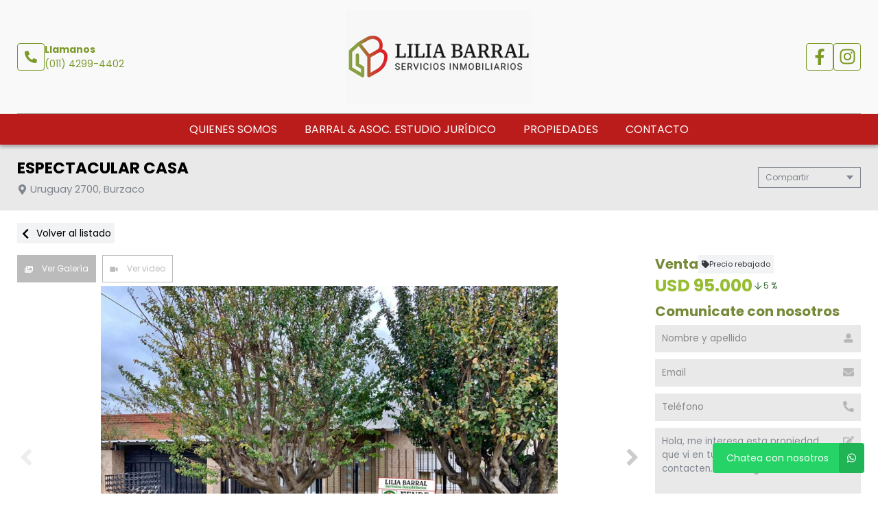

--- FILE ---
content_type: text/html; charset=UTF-8
request_url: https://liliabarral.com.ar/propiedad/501818
body_size: 17099
content:
<!DOCTYPE html>
<html lang="es">
<head>
      <meta charset="utf-8">
  <meta name="viewport" content="width=device-width, initial-scale=1, shrink-to-fit=no">
  <link rel="apple-touch-icon" href="/build/images/apple-touch-icon.png" sizes="180x180" />
<link rel="icon" type="image/png" href="/build/images/favicon-32x32.png" sizes="32x32" />
<link rel="icon" type="image/png" href="/build/images/favicon-16x16.png" sizes="16x16" />  <link rel="manifest" href="/build/manifest.json">
  <link rel="mask-icon" href="/build/images/safari-pinned-tab.svg" color="#5bbad5">
  <meta name="msapplication-TileColor" content="#f8ab2c">
  <meta name="theme-color" content="#ffffff">
    <title>Espectacular Casa - Lilia Barral</title>
      
    <meta name="description" content="Espectacular Casa - Casas en Burzaco - Lilia Barral" />
  <meta name="keywords" content="casas, burzaco, casas en burzaco, casas en burzaco, espectacular casa, lilia barral" />

    <meta property="og:locale" content="es_ES" />
  <meta property="og:type" content="website" />
  <meta property="og:title" content="Espectacular Casa - Lilia Barral" />
  <meta property="og:description" content="Vivienda ubicada en la calle uruguay a metros de av. rep&amp;uacute;blica argentina , en burzaco. sobre un lote de 10 metros de frente por 35 metros de fondo, en una sola planta ,con 182 mts cuadrados cubiertos.
totalmente refaccionada, mejorada y ampliada hace 12 a&amp;ntilde;os,&amp;nbsp;&amp;nbsp;lista para hab..." />
  <meta property="og:url" content="https://www.liliabarral.com.ar/propiedad/501818" />
  <meta property="og:site_name" content="Lilia Barral" />
          <meta property="og:image" content="https://staticbp.com/img/prop_new_b/501/00501818-01.jpg?t=20201028151809" />
  
    <script type="text/javascript">
    function imprimir(){
      myWindow = window.open('/propiedad/501818/imprimir', 'Imprimir propiedad', 'width=800,height=600');
      myWindow.focus();
      myWindow.print(); //DOES NOT WORK
    }
  </script>

  
    <link href="https://fonts.googleapis.com/css?family=Poppins:400,400i,700,800&display=swap" rel="stylesheet">
  <link rel="stylesheet" href="/build/layout_scripts_tpl4.css">
        <link href="/build/templates/Template4/css/aos.css" rel="stylesheet">
    <style>
    .grecaptcha-badge{
      top: -100%;
      right: 0 !important;
    }
                                        
              
              
              
              
              
              
              
              
              
              
    :root {
      /* COLORES VARIABLES */
      --primario_uno: #768a39;
      --primario_dos: #96bc32;
      --secundario_uno: #6e8a27;
      --texto_tag: #e8e2e2;
      --fondo_footer: #111409;
      --iconos_footer: #a7cb48;
      --home_listado_texto: #000000;
      --boton_fondo: #80a02c;
      --fondo_menu: #ba1b1b;
      --texto_menu: #fffbfb;
      --fondo_header: #f9f9f9;
      --iconos_header: #7a9927;
      --boton_botonera_bg: #bbbbbb;
      --boton_botonera_color: #ffffff;
    }
                                                                                      .swiper-container .titulo {
          color: #ffffff;
          font-size: 2.35rem;
          text-shadow: rgb(255, 255, 255) 0px 0px 0px;
        }
            @media (max-width: 768px) {
                .swiper-container .titulo {
          font-size: 1rem;
        }
      }
        </style>
  
  <link rel="stylesheet" href="/build/js/owl-carousel/assets/owl.carousel.min.css">
  <link rel="stylesheet" href="/build/js/owl-carousel/assets/owl.theme.default.min.css">
  <style>
  #thumbsGaleria {
    display: none;
    height: 140px;
    box-sizing: border-box;
    padding: 10px 0;
  }
  @media only screen and (min-width:768px) {
    #galeria.--active + #thumbsGaleria {
      display: block;
    }
  }
  #thumbsGaleria .swiper-slide {
    width: 25%;
    height: 100%;
    opacity: 0.4;
  }
  #thumbsGaleria .swiper-slide-thumb-active {
    opacity: 1;
  }
  #thumbsGaleria .swiper-slide img {
    display: block;
    width: 100%;
    height: 100%;
    object-fit: cover;
  }
  #thumbsGaleria .swiper-button-next,
  #thumbsGaleria .swiper-button-prev {
    opacity: .9;
  }
  #thumbsGaleria .swiper-button-next:after,
  #thumbsGaleria .swiper-button-prev:after {
    display: none;
  }

  .ficha__estado{
    background-color:#E94949;
    color:white;
    display:block;
    text-transform: uppercase;
    padding:8px 10px;
    margin-bottom:10px;
    width: fit-content;
    font-weight:bold;
    font-size:15px;
  }


  </style>
</head>
<body>
                <header id="top">
    <div class="navbar-overlay"></div>
    <div class="container-scroll">
        <div class="container-seccion">
            <div class="top-logo">
                                                    <div class="only-desktop">
                        <div class="contacto_icono_img">
                            <svg xmlns="http://www.w3.org/2000/svg" viewBox="0 0 512 512"><path d="M493.4 24.6l-104-24c-11.3-2.6-22.9 3.3-27.5 13.9l-48 112c-4.2 9.8-1.4 21.3 6.9 28l60.6 49.6c-36 76.7-98.9 140.5-177.2 177.2l-49.6-60.6c-6.8-8.3-18.2-11.1-28-6.9l-112 48C3.9 366.5-2 378.1.6 389.4l24 104C27.1 504.2 36.7 512 48 512c256.1 0 464-207.5 464-464 0-11.2-7.7-20.9-18.6-23.4z"/></svg>
                        </div>
                        <div class="contacto_icono_text">
                            <p>Llamanos</p>
                            <a >(011) 4299-4402</a>
                        </div>
                    </div>
                
                <!-- Logo -->
                <div id="navbar-logo">
                                            <a href="/">
                            <img 
                                alt="Logo Lilia Barral" 
                                src="https://www.staticbp.com/img/inmobiliarias/001075/liliabarral_h.jpg" 
                                class="menu-logo-h" />
                        </a>
                                    </div>
                <ul class="socialmedia only-desktop">
                                                <li>
        <a href="https://www.facebook.com/liliabarral.inmobiliaria" target="_blank">
            <img 
                class="socialmedia__icon" 
                alt="Facebook" 
                src="/build/templates/Template4/images/iconos/icon_facebook.svg"
            /> 
        </a>
    </li>
    <li>
        <a href="https://www.instagram.com/barral.servicios.inmobiliarios/" target="_blank">
            <img 
                class="socialmedia__icon" 
                alt="Instagram" 
                src="/build/templates/Template4/images/iconos/icon_instagram.svg"
            /> 
        </a>
    </li>
	
	                                    </ul>
                <!-- BTN Menu -->
                <button id="navbar-burger">
                    <img class="btn-burger" src="/build/templates/Template4/images/iconos/menu_hamburguesa.svg" alt="btn_menu">
                    <img class="btn-close" src="/build/templates/Template4/images/iconos/close_blanco.svg" alt="btn_close">
                </button>
            </div>
        </div>
        <!-- Navegador -->
        <div id="navbar-menu">
            <nav>
                <ul>
                            <li><a  href="/seccion/quienes-somos" >Quienes somos</a></li>
                                <li><a  href="/seccion/barral-%26-asoc.-estudio-juridico" >BARRAL &amp; ASOC. Estudio Jurídico</a></li>
                            <li><a href="/propiedades">Propiedades</a></li>
                            <li><a href="/contacto" class="stats" data-stats="boton_ver_datos">Contacto</a></li>
    </ul>            </nav>
            <div class="contacto-container">
                                <ul class="socialmedia">
                        <li>
        <a href="https://www.facebook.com/liliabarral.inmobiliaria" target="_blank">
            <img 
                class="socialmedia__icon" 
                alt="Facebook" 
                src="/build/templates/Template4/images/iconos/icon_facebook.svg"
            /> 
        </a>
    </li>
    <li>
        <a href="https://www.instagram.com/barral.servicios.inmobiliarios/" target="_blank">
            <img 
                class="socialmedia__icon" 
                alt="Instagram" 
                src="/build/templates/Template4/images/iconos/icon_instagram.svg"
            /> 
        </a>
    </li>
	
	                </ul>
                            </div>
        </div>
    </div>
</header>

  <!-- TITULO - REDES -->
  <div id="tituloredes">
    <div class="container-seccion">
      <!-- TITULO -->
      <div id="titulo">
        <h1>ESPECTACULAR CASA</h1>
        <p class="direccion">
          <img class="direccion__icon" alt="direccion" src="/build/templates/Template4/images/iconos/icon_location.svg">
          Uruguay 2700, Burzaco
        </p>
      </div>
      <!-- COMPARTIR -->
      <div class="dropdown">
        <div class="select">
          <span class="selected">Compartir</span>
          <div class="caret"></div>
        </div>
        <ul class="menu">
          <a class="js-stats esFicha" data-stats="boton_compartir" data- href="https://www.facebook.com/sharer/sharer.php?u=https://www.liliabarral.com.ar/propiedad/501818" target="_blank">
    <li>
        <img class="social__icon" alt="Facebook" src="/build/templates/Template4/images/iconos/icon_facebook.svg">
        Facebook
    </li>
</a>
<a class="js-stats esFicha" data-stats="boton_compartir" data- href="https://twitter.com/intent/tweet?status=https://www.liliabarral.com.ar/propiedad/501818" target="_blank">
    <li>
        <img class="social__icon" alt="Twitter" src="/build/templates/Template4/images/iconos/icon_twitter-x.svg">
        Twitter
    </li>
</a>
<a class="js-stats esFicha" data-stats="boton_compartir" data- href="https://api.whatsapp.com/send?text=https://www.liliabarral.com.ar/propiedad/501818" target="_blank">
    <li>
        <img class="social__icon" alt="Whatsapp" src="/build/templates/Template4/images/iconos/icon_whatsapp.svg">
        Whatsapp
    </li>
</a>


<li onclick="javascript:imprimir();">
    <img class="social__icon" alt="Imprimir" src="/build/templates/Template4/images/iconos/icon_print.svg">
    Imprimir
</li>
        </ul>
      </div>
    </div>
  </div>
  <!-- VOLVER AL LISTADO -->
  <div id="volver" >
    <div class="container-seccion">
      <a href="/propiedades" class="volver-listado">
      <img class="volver-listado__icon" alt="volver" src="/build/templates/Template4/images/iconos/icon_chevron-left.svg"> 
      Volver al listado</a>
    </div>
  </div>
  <!-- CONTENIDO DE LA FICHA -->
  <div id="cuerpo-ficha">
    <div class="container-seccion" >
      <!-- GALERIA Y BOTONERA -->
              <section id="galeria-botonera" class="m-ficha">
    <!-- BOTONERA -->
            <div id="botonera">
            <div>
                                    <button id="boton-fotos" data-id="galeria" class="js-select-galeria">
                        <img alt="Galeria" src="/build/templates/Template4/images/iconos/icon_images.svg">
                        Ver Galería
                    </button>
                                                    <button id="boton-video" data-id="video"
                        class=" js-select-galeria">
                        <img alt="Video" src="/build/templates/Template4/images/iconos/icon_video.svg">
                        Ver video
                    </button>
                                            </div>
        </div>
        <!-- GALERIA -->
                    <div class="swiper-container ficha__slider" id="galeria">
                <div class="swiper-wrapper" id="lightgallery">
                                                            <a href="https://staticbp.com/img/prop_new_b/501/00501818-01.jpg?t=20201028151809" class="swiper-slide" style="background-image:url(https://staticbp.com/img/prop_new_b/501/00501818-01.jpg?t=20201028151809)"></a>
                                        <a href="https://staticbp.com/img/prop_new_b/501/00501818-02.jpg?t=20201028151809" class="swiper-slide" style="background-image:url(https://staticbp.com/img/prop_new_b/501/00501818-02.jpg?t=20201028151809)"></a>
                                        <a href="https://staticbp.com/img/prop_new_b/501/00501818-03.jpg?t=20201028151809" class="swiper-slide" style="background-image:url(https://staticbp.com/img/prop_new_b/501/00501818-03.jpg?t=20201028151809)"></a>
                                        <a href="https://staticbp.com/img/prop_new_b/501/00501818-04.jpg?t=20201028151809" class="swiper-slide" style="background-image:url(https://staticbp.com/img/prop_new_b/501/00501818-04.jpg?t=20201028151809)"></a>
                                        <a href="https://staticbp.com/img/prop_new_b/501/00501818-05.jpg?t=20201028151810" class="swiper-slide" style="background-image:url(https://staticbp.com/img/prop_new_b/501/00501818-05.jpg?t=20201028151810)"></a>
                                        <a href="https://staticbp.com/img/prop_new_b/501/00501818-06.jpg?t=20201028151810" class="swiper-slide" style="background-image:url(https://staticbp.com/img/prop_new_b/501/00501818-06.jpg?t=20201028151810)"></a>
                                        <a href="https://staticbp.com/img/prop_new_b/501/00501818-07.jpg?t=20201028151810" class="swiper-slide" style="background-image:url(https://staticbp.com/img/prop_new_b/501/00501818-07.jpg?t=20201028151810)"></a>
                                        <a href="https://staticbp.com/img/prop_new_b/501/00501818-08.jpg?t=20201028151810" class="swiper-slide" style="background-image:url(https://staticbp.com/img/prop_new_b/501/00501818-08.jpg?t=20201028151810)"></a>
                                        <a href="https://staticbp.com/img/prop_new_b/501/00501818-09.jpg?t=20201028151810" class="swiper-slide" style="background-image:url(https://staticbp.com/img/prop_new_b/501/00501818-09.jpg?t=20201028151810)"></a>
                                        <a href="https://staticbp.com/img/prop_new_b/501/00501818-10.jpg?t=20201028151810" class="swiper-slide" style="background-image:url(https://staticbp.com/img/prop_new_b/501/00501818-10.jpg?t=20201028151810)"></a>
                                    </div>
                                    <!-- Pagination -->
                    <div class="swiper-pagination ficha__slider__pagination"></div>
                    <div class="swiper-button-prev ficha__slider__button --left">
                        <img 
                            alt="left"
                            class="swipper-button__icon"
                            src="/build/templates/Template4/images/iconos/icon_angle-left.svg"
                        />
                    </div>
                    <div class="swiper-button-next ficha__slider__button --right">
                        <img 
                            alt="right"
                            class="swipper-button__icon"
                            src="/build/templates/Template4/images/iconos/icon_angle-right.svg"
                        />
                    </div>
                            </div>
                            <div thumbsSlider="" class="swiper-container" id="thumbsGaleria">
                    <div class="swiper-wrapper">
                                            <div class="swiper-slide">
                            <img src="https://staticbp.com/img/prop_new_b/501/00501818-01.jpg?t=20201028151809" />
                        </div>
                                            <div class="swiper-slide">
                            <img src="https://staticbp.com/img/prop_new_b/501/00501818-02.jpg?t=20201028151809" />
                        </div>
                                            <div class="swiper-slide">
                            <img src="https://staticbp.com/img/prop_new_b/501/00501818-03.jpg?t=20201028151809" />
                        </div>
                                            <div class="swiper-slide">
                            <img src="https://staticbp.com/img/prop_new_b/501/00501818-04.jpg?t=20201028151809" />
                        </div>
                                            <div class="swiper-slide">
                            <img src="https://staticbp.com/img/prop_new_b/501/00501818-05.jpg?t=20201028151810" />
                        </div>
                                            <div class="swiper-slide">
                            <img src="https://staticbp.com/img/prop_new_b/501/00501818-06.jpg?t=20201028151810" />
                        </div>
                                            <div class="swiper-slide">
                            <img src="https://staticbp.com/img/prop_new_b/501/00501818-07.jpg?t=20201028151810" />
                        </div>
                                            <div class="swiper-slide">
                            <img src="https://staticbp.com/img/prop_new_b/501/00501818-08.jpg?t=20201028151810" />
                        </div>
                                            <div class="swiper-slide">
                            <img src="https://staticbp.com/img/prop_new_b/501/00501818-09.jpg?t=20201028151810" />
                        </div>
                                            <div class="swiper-slide">
                            <img src="https://staticbp.com/img/prop_new_b/501/00501818-10.jpg?t=20201028151810" />
                        </div>
                                        </div>
                    <div class="swiper-button-prev ficha__slider__button --left">
                        <img 
                            alt="left"
                            class="swipper-button__icon"
                            src="/build/templates/Template4/images/iconos/icon_angle-left.svg"
                        />
                    </div>
                    <div class="swiper-button-next ficha__slider__button --right">
                        <img 
                            alt="right"
                            class="swipper-button__icon"
                            src="/build/templates/Template4/images/iconos/icon_angle-right.svg"
                        />
                    </div>
                </div>
                                                <div id="video" class="swiper-container ficha__slider">
                <div class="swiper-wrapper" id="lightgalleryVideo">
                                            <div class="swiper-slide ficha__video">
                            <iframe width="480" height="360" src="https://www.youtube.com/embed/Co1e3e2Pm6U?rel=0" frameborder="0" allowfullscreen></iframe>
                        </div>
                                                        </div>
                <div class="swiper-pagination ficha__slider__pagination"></div>
                <div class="swiper-button-prev ficha__slider__button --left">
                    <img 
                        alt="left"
                        class="swipper-button__icon"
                        src="/build/templates/Template4/images/iconos/icon_angle-left.svg"
                    />
                </div>
                <div class="swiper-button-next ficha__slider__button --right">
                    <img 
                        alt="right"
                        class="swipper-button__icon"
                        src="/build/templates/Template4/images/iconos/icon_angle-right.svg"
                    />
                </div>
            </div>
                                </section>              <!-- PRECIO FORMULARIO -->
        <div id="precarfor">
          <!-- PRECIO -->
          <section id="precio"  data-aos="fade-left" data-aos-duration="1000">
                          <div>
                <div class="precio-header">
                <h2>Venta</h2>
                                      <div class="rebajado-tag">
                      <img class="rebajado-tag__icon" alt="Rebajado" src="/build/templates/Template4/images/iconos/icon_tag.svg">  
                      <p class="rebajado-tag__txt">Precio rebajado</p>
                    </div>
                                  </div>
                <div class="precio__container">
                                      <p class="actual">USD 95.000</p>
                                                        <span style="font-size: .75rem; display: flex; align-items: center; color: #2e6830; white-space: nowrap;"><img src="https://www.buscadorprop.com.ar/build/images/rebaja.svg" alt="Rebaja" /> 5 %</span>
                                  </div>
              </div>
                      </section>

          
          <!-- FORMULARIO -->
                      <section id="formulario" class="m-ficha">
    <div class="modal-contact js-modal-contact"  data-aos="fade-left" data-aos-duration="1000">
        <div class="modal-contact__top">
            <h2>Comunicate con nosotros</h2>
            <div href="" class="button button--grey button--small js-contact-ficha-close">
            <img class="modal-contact__icon-back" src="/build/templates/Template4/images/iconos/icon_angle-double-left.svg" /> 
            Cerrar</div>
        </div>
        <div class="form-item__messages --send enviando spinner" style="display: none;">
            <img alt="enviando" class="form-item__icon-spinner" src="/build/templates/Template4/images/iconos/icon_circle-notch.svg">
            <span>Enviando mensaje...</span>
        </div>

        <div class="form-item__messages --success success" style="display: none;">
            <img alt="Exito" class="form-item__icon-success" src="/build/templates/Template4/images/iconos/icon_check-circle.svg">
            ¡Tu mensaje se ha enviado con éxito!
        </div>

        <form action="/mail/post/consulta" method="post" name="consulta_form" id="form-consulta-prop" class="formulario onSubmit">
            <input type="hidden" name="recaptcha_token">
            <div class="modal-contact__inner">
                <h2>Comunicate con nosotros</h2>
                
                    <div class="card-contact">

                                                    <div class="card-contact__image" style="background-image:url(https://staticbp.com/img/prop_new_b/501/00501818-01.jpg?t=20201028151809)"></div>
                                                
                        <div class="card-contact__content">

                            <p class="card-contact__title">Espectacular Casa</p>

                            <div class="card-contact__prices">
                                <div class="ficha__prices">

                                                                            <div class="ficha__prices__item">
                                            <span class="ficha__prices__text">Venta</span>
                                                                                            <p style="display: flex;" class="prices">
                                                    USD 95.000
                                                                                                            <span style="font-size: .75rem; display: flex; align-items: center; color: #2e6830; white-space: nowrap;"><img src="https://www.buscadorprop.com.ar/build/images/rebaja.svg" alt="Rebaja" /> 5 %</span>
                                                                                                    </p>
                                                                                    </div>
                                    
                                </div>
                            </div>

                        </div>

                    </div>

                                
                <div class="form-item">
                    <input placeholder="Nombre y apellido" type="text" id="consulta_form_nombre" name="consulta_form[nombre]" class="input validarCampo" autocomplete="off" aria-label="Nombre y apellido">
                    <img alt="Nombre y apellido" class="form-item__icon" src="/build/templates/Template4/images/iconos/icon_user.svg">
                    <p class="form-item__messages --error --hidden" id="consulta_form_nombre_error">
                    <img alt="error" class="form-item__icon-error" src="/build/templates/Template4/images/iconos/icon_exclamation-circle.svg">
                    <span></span></p>
                </div>

                <div class="form-item">
                    <input placeholder="Email" type="text" id="consulta_form_email" name="consulta_form[email]" class="input validarCampo" autocomplete="off" aria-label="Email">
                    <p class="form-item__messages --error --hidden" id="consulta_form_email_error">
                    <img alt="error" class="form-item__icon-error" src="/build/templates/Template4/images/iconos/icon_exclamation-circle.svg">
                    <span></span></p>
                    <img alt="Email" class="form-item__icon" src="/build/templates/Template4/images/iconos/icon_envelope.svg">
                </div>

                <div class="form-item">
                    <input placeholder="Teléfono" type="text" id="consulta_form_telefono" name="consulta_form[telefono]" class="input validarCampo" autocomplete="off" aria-label="Teléfono">
                    <p class="form-item__messages --error --hidden" id="consulta_form_telefono_error">
                    <img alt="error" class="form-item__icon-error" src="/build/templates/Template4/images/iconos/icon_exclamation-circle.svg">
                    <span></span></p>
                    <img alt="Telefono" class="form-item__icon" src="/build/templates/Template4/images/iconos/icon_phone.svg">
                </div>

                
                <div class="form-item">
                    <textarea placeholder="Mensaje" id="consulta_form_mensaje" name="consulta_form[mensaje]" class="input validarCampo --textarea" aria-label="Mensaje">Hola, me interesa esta propiedad que vi en tu web y quisiera que me contacten. Muchas gracias.</textarea>
                    <p class="form-item__messages --error --hidden" id="consulta_form_mensaje_error">
                    <img alt="error" class="form-item__icon-error" src="/build/templates/Template4/images/iconos/icon_exclamation-circle.svg">
                    <span></span></p>
                    <img alt="Mensaje" class="form-item__icon" src="/build/templates/Template4/images/iconos/icon_edit.svg">
                </div>

                <div class="form-item form-item__consulta">
                    <label class="checkbox">
                        <input type="checkbox" checked="checked" name="copia" value="1">
                        <span class="checkbox__checkmark"></span>
                        Recibir una copia de esta consulta por mail
                    </label>
                </div>

                
                <input type="hidden" name="_token" value="6a67e934f4406d5160.MTDTGUWc3jf8msMmbNbOY07b4o_rVecFWaX1JBERUFg.cAmCQDWkq0PJyqJCNpyjDyOp2_-DJ6BrD-bAc1xgYGFmeeFGJK6NWIrptA">

                <input type="hidden" id="consulta_form_inmobiliaria" name="consulta_form[inmobiliaria]" value="1075" />
                <input type="hidden" id="consulta_form_grupo" name="consulta_form[grupo]" />
                <input type="hidden" id="consulta_form_propiedad" name="consulta_form[propiedad]" value="501818" />
                <input type="hidden" id="consulta_form_emprendimiento" name="consulta_form[emprendimiento]" />
                <input type="hidden" id="consulta_form_tiempo" name="consulta_form[tiempo]" value="1768769067.4707" />
                <input type="hidden" id="consulta_form_apellido" name="consulta_form[apellido]" />

            </div>
            <div>
                <button type="submit" class="g-recaptcha">Enviar consulta</button>
            </div>
        </form>
        <div class="form-item__messages --alert errors" style="display: none">
            <img alt="error" class="form-item__icon-msjerror" src="/build/templates/Template4/images/iconos/icon_exclamation-triangle.svg">
            Hubo un error al intentar enviar el mensaje. Intenta nuevamente.
        </div>
    </div>
</section>                  </div>
        <!-- ACERCA UBICACION TARIFAS DISPONIBILIDAD -->
        <div id="ficha-data">
            <div class="tag-row">
                <ul class="tag-row__list">
                                          <li class="tag-row__estado">vendido</li>
                                                            
                                                    </ul>

                            </div>

                <!-- CARACTERÍSTICAS -->
        <section id="caracteristicas" class="m-ficha"  >
          <ul>
<li>
    <img src="/build/templates/Template4/images/iconos/icon_home.svg" alt="Tipo de propiedad">
    Casas
</li>

     
    <li>
        <img src="/build/templates/Template4/images/iconos/icon_home.svg" alt="ambientes">
        3 Ambientes
    </li>

            <li>
            <img src="/build/templates/Template4/images/iconos/icon_bath.svg" alt="toilet">
            1 baño
        </li>
        


    <li>
        <img alt="Superficie cubierta" class="svg filter caracteristicas__icon" src="/build/templates/Template4/images/iconos/icon_superficie-cubierta.svg">
        <span>Sup. cubierta 182m<sup>2</sup></span>
    </li>
    <li>
        <img alt="Superficie total" class="svg filter caracteristicas__icon" src="/build/templates/Template4/images/iconos/icon_superficie-total.svg">
        <span>Sup. total 335m<sup>2</sup></span>
    </li>
    <li>
        <img alt="Antiguedad" class="svg filter caracteristicas__icon" src="/build/templates/Template4/images/iconos/icon_hourglass.svg">
        Antigüedad 15 años
    </li>
    <li>
        <img alt="Estado" class="svg filter caracteristicas__icon" src="/build/templates/Template4/images/iconos/icon_signal.svg">
        Estado Excelente
    </li>
    <li>
        <img alt="Situacion" class="svg filter caracteristicas__icon" src="/build/templates/Template4/images/iconos/icon_user.svg">
        Situación Habitada
    </li>
</ul>
        </section>


            <!-- ACERCA DE LA PROPIEDAD -->
                          <section id="acercade" class="m-ficha">
                <h2>Acerca de la propiedad</h2>
                
                Vivienda ubicada en la calle Uruguay a metros de Av. Rep&uacute;blica Argentina , en Burzaco. Sobre un lote de 10 metros de frente por 35 metros de fondo, en una sola planta ,con 182 mts cuadrados cubiertos.<br />
Totalmente refaccionada, mejorada y ampliada hace 12 a&ntilde;os,&nbsp;&nbsp;lista para habitar.&nbsp;Las instalaciones de luz, agua y gas&nbsp; en perfectas condiciones, as&iacute; como tambi&eacute;n el estado general de la vivienda.<br />
En el acceso posee un retiro de frente con puerta y un port&oacute;n corredizo el&eacute;ctrico hacia la cochera cubierta con espacio para dos veh&iacute;culos. Desde all&iacute; un portal doble que permite el ingreso hacia el hall recibidor de 3.50 m por 2 ,50 m. En forma contigua se encuentra la espectacular cocina de 3 ,50 m x 7 m., equipada con materiales de alta calidad y excelente estado de conservaci&oacute;n.&nbsp; Incorporado&nbsp; se ubica el comedor diario y los muebles de bajo y sobre mesada confeccionados con madera de algarrobo macizo tanto en sus frentes como en su interior. La mesada es de m&aacute;rmol de granito de primera calidad y se dispone a lo ancho de toda la cocina y en forma de &ldquo;L&rdquo;.&nbsp;El&nbsp;termotanque es nuevo con alta recuperaci&oacute;n marca SAIAR y cocina marca Longvie.<br />
Desde la cocina hay un ventanal a lo largo de la misma que brinda vista hacia el quincho,&nbsp; el mismo posee&nbsp; con 50m2, equipado con parrilla y otro espacio para colocar una parrilla a gas y adem&aacute;s tiene un hogar y un juego de sillones de algarrobo con bauleras debajo.&nbsp;En la salida del quincho nos encontramos con el fondo libre de 10 x 15 y totalmente parquizado.<br />
La vivienda posee 2 dormitorios, uno con disposici&oacute;n frente de 3.30 m x 3.20 m y otro de 2.90 m x 2.40 m . Adem&aacute;s, existe un living con disposici&oacute;n frente que puede transformarse en un tercer dormitorio con solo agregar un tabique divisor. En la mismo &aacute;rea se encuentra el ba&ntilde;o completo y totalmente equipado con grifer&iacute;a y sanitarios de buena calidad y estado y ventilaci&oacute;n mec&aacute;nica hacia el exterior.<br />
La casa cuenta con alarma y sistema cerrado de c&aacute;maras con infrarrojo en el frente y contrafrente del inmueble. Posee 100% iluminaci&oacute;n led y la provisi&oacute;n de agua mediante un sistema de perforaci&oacute;n de agua potable con bomba de 1HP que extrae 6.500 lts de agua por hora lo cual brinda adem&aacute;s una muy buena provisi&oacute;n en caso de instalar una piscina. La c&aacute;mara s&eacute;ptica posee una capacidad amplia que le permite hacer los desagotes en un tiempo mucho mas prolongado.<br />
Se entrega equipada con 2 equipos de aire acondicionado Surrey y Noblex y 2 estufas tiro balanceado. Tanto el frente como el contrafrente la casa esta protegida con rejas.<br />
<u>****En el video figura con el precio anterior, actualmente esta propiedad cuesta U$S 95.000****</u><br />
<strong>El inmueble posee escritura. Los gastos de escrituraci&oacute;n son a cargo del comprador.&nbsp;</strong><br />
<br />
L<strong>as medidas y superficies reales surgir&aacute;n del plano y/o estado parcelario.<br />
SUPEDITADO POR EL VENDEDOR A LA TRAMITACION DEL&nbsp;COTI&nbsp;AFIP RESOLUCION 2371.<br />
&ldquo;LAS FOTOS PUBLICADAS DE ESTE INMUEBLE NO NECESARIAMENTE SON VINCULANTES Y TAMPOCO CONTRACTUALES&rdquo;.<br />
Consulte, su pregunta no molesta.<br />
<br />
LILIA BARRAL, Servicios Inmobiliarios<br />
Direcci&oacute;n: Rep&uacute;blica Argentina 3193, Burzaco<br />
Tel.: 42994402<br />
Horario: De martes a viernes de 10.30 a 17 hs. y s&aacute;bados de 10.00 a 13 hs.&nbsp;<br />
Web: www.liliabarral.com.ar<br />
Email: liliabarralinmobiliaria@gmail.com / info@liliabarral.com.ar</strong>
                                              </section>
            
                        <section id="comodidades" class="m-ficha aos-init aos-animate" data-aos="fade-left" data-aos-duration="1000">
              <h2>Comodidades</h2>
              <ul class="--collapsep">
                                                    
                                                  <li>
                      <img 
                        alt="Cochera" 
                        class="comodidades__img" 
                        src="/build/templates/Template4/images/iconos/icon_car-side.svg" 
                      />
                                            2 cocheras
                  </li>
                
                                
                                
                                
                                


                                
                
                                
                                
                                
                                
                                
                                
                                

                            
                            
                             
            </ul>
            <div class="vermas">
                <span>Ver más</span>
                <svg xmlns="http://www.w3.org/2000/svg" width="12" height="12" viewBox="0 0 13 13">
                    <path d="M6.4282 8.76204L3.2407 5.57454C3.02039 5.35422 3.02039 4.99797 3.2407 4.78L3.77039 4.25032C3.9907 4.03 4.34695 4.03 4.56492 4.25032L6.8243 6.50969L9.08367 4.25032C9.30399 4.03 9.66024 4.03 9.8782 4.25032L10.4079 4.78C10.6282 5.00032 10.6282 5.35657 10.4079 5.57454L7.22039 8.76204C7.00477 8.98235 6.64852 8.98235 6.4282 8.76204Z" fill="black"/>
                </svg>
            </div>
          </section>


            <!-- UBICACIÓN MAPA -->
                                                  
<section id="ubicacion" class="m-ficha">
    <h2>Ubicación</h2>
    <div id="google_maps_container"></div>
</section>
                        
            <!-- TARIFAS -->
                        </div>
            
        </div>
                	<section id="relacionadas">
		<div class="container-seccion">
			<h2 class="titulo-seccion">Propiedades relacionadas</h2>
			<div class="propiedades">
				<div class="owl-carousel owl-theme owl-loaded" id="carrousel-relacionados">
					<div class="owl-stage-outer owl-height" style="height: 500px;">
						<div class="owl-stage">
															        
<div class="prop-card owl-item">
    <a href="/propiedad/578299">
        <!-- IMAGEN -->
        <div class="imagen"  style="background-image: url(https://staticbp.com/img/prop_new_b/578/00578299-01.jpg?t=20230209144036)" >
            <!-- ESTADO -->
                        <ul class="tags">
                                                    <li>Oportunidad</li>
                                                                                </ul>
                    </div>
        <!-- CUERPO -->
        <div class="cuerpo">
            <div>
                <ul class="categorias">
                    <li><span>Venta</span></li>
                    <li><span>Casas</span></li>
                </ul>
                <p class="direccion">
                    <img class="direccion__icon" alt="Direccion" src="/build/templates/Template4/images/iconos/icon_location.svg">
                    <span class="direccion__text">Frias 6005, Barrio San José</span>
                </p>
                <p class="titulo">CASA PERMUTA POR CASA EN LA COSTA</p>
                <ul class="caracteristicas">
                    
<li>
    <img src="/build/templates/Template4/images/iconos/icon_home.svg" alt="Tipo de propiedad">
    Casas
</li>

     
    <li>
        <img src="/build/templates/Template4/images/iconos/icon_home.svg" alt="ambientes">
        4 Ambientes
    </li>

                <li>
            <img src="/build/templates/Template4/images/iconos/icon_bath.svg" alt="toilet">
            1 baño
        </li>
    
    <li>
        <img src="/build/templates/Template4/images/iconos/icon_bed.svg" alt="cama">
        3 Dormitorios
    </li>


                </ul>
            </div>
            <div class="prop-card__footer">
                                    <div class="rebajado">
                        <p>
                            <img class="rebajado__icon" alt="Rebajado" src="/build/templates/Template4/images/iconos/icon_tag.svg"> 
                            Precio rebajado
                        </p>
                    </div>
                                <div style="display:flex; justify-content:space-between; align-items:center">
                                            <div class="precio">
                            <p class="actual">USD 90.000</p>
                                                            <span style="font-size: .75rem; display: flex; align-items: center; color: #2e6830; white-space: nowrap;"><img src="https://www.buscadorprop.com.ar/build/images/rebaja.svg" alt="Rebaja" /> 19 %</span>
                                                    </div>
                                                        </div>
            </div>
        </div>
    </a>
</div>															        
<div class="prop-card owl-item">
    <a href="/propiedad/596784">
        <!-- IMAGEN -->
        <div class="imagen"  style="background-image: url(https://staticbp.com/img/prop_new_b/596/00596784-01.jpg?t=20231019162709)" >
            <!-- ESTADO -->
                        <ul class="tags">
                                                    <li>Oportunidad</li>
                                                                                </ul>
                    </div>
        <!-- CUERPO -->
        <div class="cuerpo">
            <div>
                <ul class="categorias">
                    <li><span>Venta</span></li>
                    <li><span>Casas</span></li>
                </ul>
                <p class="direccion">
                    <img class="direccion__icon" alt="Direccion" src="/build/templates/Template4/images/iconos/icon_location.svg">
                    <span class="direccion__text">Moreno Al 300, Burzaco</span>
                </p>
                <p class="titulo">CASA Y DEPARTAMENTO EN VENTA</p>
                <ul class="caracteristicas">
                    
<li>
    <img src="/build/templates/Template4/images/iconos/icon_home.svg" alt="Tipo de propiedad">
    Casas
</li>

     
    <li>
        <img src="/build/templates/Template4/images/iconos/icon_home.svg" alt="ambientes">
        3 Ambientes
    </li>

                <li>
            <img src="/build/templates/Template4/images/iconos/icon_bath.svg" alt="toilet">
            2 baños
        </li>
    
    <li>
        <img src="/build/templates/Template4/images/iconos/icon_bed.svg" alt="cama">
        2 Dormitorios
    </li>


                </ul>
            </div>
            <div class="prop-card__footer">
                                <div style="display:flex; justify-content:space-between; align-items:center">
                                            <div class="precio">
                            <p class="actual">USD 100.000</p>
                                                    </div>
                                                        </div>
            </div>
        </div>
    </a>
</div>															        
<div class="prop-card owl-item">
    <a href="/propiedad/488433">
        <!-- IMAGEN -->
        <div class="imagen"  style="background-image: url(https://staticbp.com/img/prop_new_b/488/00488433-01.jpg?t=20200517170911)" >
            <!-- ESTADO -->
                        <ul class="tags">
                                                                            </ul>
                    </div>
        <!-- CUERPO -->
        <div class="cuerpo">
            <div>
                <ul class="categorias">
                    <li><span>Venta</span></li>
                    <li><span>Casas</span></li>
                </ul>
                <p class="direccion">
                    <img class="direccion__icon" alt="Direccion" src="/build/templates/Template4/images/iconos/icon_location.svg">
                    <span class="direccion__text">Aquino 1396, Claypole</span>
                </p>
                <p class="titulo">MUY LINDA CASA. SÚPER CÓMODA.</p>
                <ul class="caracteristicas">
                    
<li>
    <img src="/build/templates/Template4/images/iconos/icon_home.svg" alt="Tipo de propiedad">
    Casas
</li>

     
    <li>
        <img src="/build/templates/Template4/images/iconos/icon_home.svg" alt="ambientes">
        +4 Ambientes
    </li>

        
    <li>
        <img src="/build/templates/Template4/images/iconos/icon_bed.svg" alt="cama">
        4 Dormitorios
    </li>


                </ul>
            </div>
            <div class="prop-card__footer">
                                <div style="display:flex; justify-content:space-between; align-items:center">
                                            <div class="precio">
                            <p class="actual">USD 85.000</p>
                                                    </div>
                                                        </div>
            </div>
        </div>
    </a>
</div>															        
<div class="prop-card owl-item">
    <a href="/propiedad/470851">
        <!-- IMAGEN -->
        <div class="imagen"  style="background-image: url(https://staticbp.com/img/prop_new_b/470/00470851-01.jpg?t=20240528140028)" >
            <!-- ESTADO -->
                        <ul class="tags">
                                                                            </ul>
                    </div>
        <!-- CUERPO -->
        <div class="cuerpo">
            <div>
                <ul class="categorias">
                    <li><span>Venta</span></li>
                    <li><span>Casas</span></li>
                </ul>
                <p class="direccion">
                    <img class="direccion__icon" alt="Direccion" src="/build/templates/Template4/images/iconos/icon_location.svg">
                    <span class="direccion__text">Adolfo Alsina  2339, Burzaco</span>
                </p>
                <p class="titulo">CASA CON 2 AMPLIAS HABITACIONES</p>
                <ul class="caracteristicas">
                    
<li>
    <img src="/build/templates/Template4/images/iconos/icon_home.svg" alt="Tipo de propiedad">
    Casas
</li>

     
    <li>
        <img src="/build/templates/Template4/images/iconos/icon_home.svg" alt="ambientes">
        3 Ambientes
    </li>

                <li>
            <img src="/build/templates/Template4/images/iconos/icon_bath.svg" alt="toilet">
            1 baño
        </li>
    


                </ul>
            </div>
            <div class="prop-card__footer">
                                <div style="display:flex; justify-content:space-between; align-items:center">
                                            <div class="precio">
                            <p class="actual">USD 85.000</p>
                                                    </div>
                                                        </div>
            </div>
        </div>
    </a>
</div>													</div>
					</div>
				</div>
			</div>
		</div>      
	</section>

      </div>
    </div>
  <!-- Zócalo -->

<!-- FOOTER -->
<footer id="bottom">
    <div class="container-seccion ">

        <!-- LOGO Y MATRICULA -->
        <div class="logo-matri" data-aos="fade-up" data-aos-duration="1000" >
                            <div class="logo logo-h">
                    <img alt="Logo Lilia Barral" src="https://www.staticbp.com/img/inmobiliarias/001075/liliabarral_h.jpg">
                </div>
            

            

                    </div>

        <!-- SOBRE NOSOTROS -->
        <div class="sobrenosotros" data-aos="fade-up" data-aos-duration="1000" data-aos-delay="200">

            <h2>Sobre Nosotros</h2>
                    <div class="sucursal">
        <div class="sucursal-titulo">
                        <div style="display:flex; align-items:center; column-gap:5px">
                <h3>Burzaco</h3>
            </div>
            <img  alt="Desplegar" class="sucursal__btn-chev" src="/build/templates/Template4/images/iconos/icon_chevron-down.svg" />
        </div>
        <div class="sucursal-data">
                            <a href="http://www.cmcplz.com.ar/" target="_blank">                <img title="Colegio Departamental de Lomas de Zamora" alt="Colegio Departamental de Lomas de Zamora" class="sucursal-logo" src="https://staticbp.com/img/colegios/colegio_2.png" />
                </a>                        <div class="contacto_icono">
                <div class="contacto_icono_img">
                    <img src="/build/templates/Template4/images/iconos/mapa.svg" alt="Telefono">
                </div>
                <div class="contacto_icono_text">
                    <p>Av. Republica Argentina 3193, esq. Adolfo Alsina,  Burzaco, GBA Sur, Argentina.</p>
                </div>
            </div>
                            <div class="contacto_icono">
                    <div class="contacto_icono_img">
                        <img src="/build/templates/Template4/images/iconos/telefono.svg" alt="Telefono">
                    </div>
                    <div class="contacto_icono_text">
                        (011) 4299-4402
                    </div>
                </div>
                                                                                                                                                                                            <div class="contacto_icono">
                        <div class="contacto_icono_img">
                            <img src="/build/templates/Template4/images/iconos/whatsapp.svg" alt="Whatsapp">
                        </div>
                        <div class="contacto_icono_text">
                            <a href="https://api.whatsapp.com/send?phone=5491157089668&amp;text=Hola, me interesa esta propiedad que vi en tu web https://www.liliabarral.com.ar/propiedad/501818 y quisiera que me contacten." class="js-stats" data-stats="boton_whatsapp" target="_blank">1157089668</a>
                        </div>
                    </div>
                                                        <div class="contacto_icono">
                    <div class="contacto_icono_img">
                        <img src="/build/templates/Template4/images/iconos/email.svg" alt="Telefono">
                    </div>
                    <div class="contacto_icono_text">
                        <a href="mailto:liliabarralinmobiliaria@gmail.com">liliabarralinmobiliaria@gmail.com</a>
                    </div>
                </div>
                                </div>
    </div>
            </div> 

        
        <!-- Secciones -->
        <div class="secciones" data-aos="fade-up" data-aos-duration="1000" data-aos-delay="400">
            <h2>Secciones</h2>
            <ul>
                            <li><a  href="/seccion/quienes-somos" >Quienes somos</a></li>
                                <li><a  href="/seccion/barral-%26-asoc.-estudio-juridico" >BARRAL &amp; ASOC. Estudio Jurídico</a></li>
                            <li><a href="/propiedades">Propiedades</a></li>
                            <li><a href="/contacto" class="stats" data-stats="boton_ver_datos">Contacto</a></li>
    </ul>        </div>
		
        <!-- REDES -->
		        <div class="redes" data-aos="fade-up" data-aos-duration="1000" data-aos-delay="600">
			<h2>Nuestras redes</h2>
            <ul class="socialmedia">
                    <li>
        <a href="https://www.facebook.com/liliabarral.inmobiliaria" target="_blank">
            <img 
                class="socialmedia__icon" 
                alt="Facebook" 
                src="/build/templates/Template4/images/iconos/icon_facebook.svg"
            /> 
        </a>
    </li>
    <li>
        <a href="https://www.instagram.com/barral.servicios.inmobiliarios/" target="_blank">
            <img 
                class="socialmedia__icon" 
                alt="Instagram" 
                src="/build/templates/Template4/images/iconos/icon_instagram.svg"
            /> 
        </a>
    </li>
	
	            </ul>
        </div>
            </div>
</footer>
<div class="buscadorprop">
    <p>Servicio brindado por</p>
    <a href="https://www.buscadorprop.com.ar/" target="_blank">
        <img src="/build/templates/Template4/images/buscadorprop.svg" alt="buscadorprop">
    </a>
    <p>Todos los derechos registrados:</p>
    <a href="https://www.grupotodo.com.ar/" target="_blank">
        <img src="/build/templates/Template4/images/grupotodo.svg" alt="grupotodo">
    </a>
</div>

<div class="mobile-fixed-btn">
                																																																			<a href="https://api.whatsapp.com/send?phone=5491157089668&amp;text=Hola, me interesa esta propiedad que vi en tu web https://www.liliabarral.com.ar/propiedad/501818 y quisiera que me contacten." class="btn-footer btn-whatsapp js-stats js-whatsapp" data-stats="boton_whatsapp" target="_blank">
				<img src="/build/templates/Template4/images/iconos/whatsapp.svg" alt="whatsapp" /> Whatsapp
			</a>
			                <a href="#" class="btn-contactar js-contact-ficha"><img src="/build/templates/Template4/images/iconos/email.svg" alt="email" /> Contactar</a>
    						<a href="tel:01142994402" class="btn-footer btn-llamar js-llamar js-stats esFicha" data-stats="boton_llamar">
				<img src="/build/templates/Template4/images/iconos/telefono_blanco.svg" alt="telefono" /> Llamar
			</a>
			</div>



 <div id="messageUp"></div>

<!-- Whatsapp flotante -->
														
		<a href="https://api.whatsapp.com/send?phone=5491157089668&amp;text=Hola, me interesa esta propiedad que vi en tu web https://www.liliabarral.com.ar/propiedad/501818 y quisiera que me contacten." class="whatsapp-float js-stats" data-stats="boton_whatsapp" target="_blank">
			<span class="whatsapp-float__text">Chatea con nosotros</span>
			<img src="/build/templates/Template4/images/iconos/whatsapp.svg" class="whatsapp-float__icon" alt="whatsapp" />
		</a>
	


<!-- Scripts -->
<script src="/build/templates/Template4/js/jquery.min.js"></script>
<script src="/build/templates/Template4/js/jquery-ui.js"></script>
<script src="/build/js/owl-carousel/owl.carousel.min.js"></script>
<script src="/build/templates/Template4/js/swiper-bundle.min.js"></script>
<script src="/build/templates/Template4/js/functions.js?t=20260118174427"></script>
<script src="https://www.google.com/recaptcha/enterprise.js?render=6Lc_lC8sAAAAANx4rYvbz6A_bwoCuTJSs_RhFdkx"></script>
<script>
    $(document).ready(function() {
		grecaptcha.enterprise.ready(() => {
			grecaptcha.enterprise.execute('6Lc_lC8sAAAAANx4rYvbz6A_bwoCuTJSs_RhFdkx', {action: 'preload'});
		});

		$('#form-consulta-prop').on('submit', function(e) {
			e.preventDefault();
			onSubmitProp(e);
		});

		$(".js-stats").click(function() {
			successOK("link");
			const fichaPropiedad = $(this).is("[href]") && $(this).hasClass('whatsapp-float') && $(this).attr('href').search(/propiedad/) > 0 || $(this).hasClass('esFicha')
            estadisticas($(this).data('stats'), fichaPropiedad);
		})

		if ($("#logos-home").length)
		{
			$("#logos-home").owlCarousel({
				loop: true,
				nav: true,
				dots: false,
				autoplay:true,
				responsive:{
					0:{
						items:2
					},
					600:{
						items:3
					},
					1000:{
						items:5
					}
				}
			});
		}
	});
	function estadisticas($boton, fichaPropiedad = false)
    {
		var objetivo = 'inmobiliaria';
		var id = 1075;
		var inmobiliariaId = '';
		if (fichaPropiedad)
		{
							objetivo = 'propiedad';
				id = 501818;
				inmobiliariaId = 1075;
					}
        var data = {
            objetivo,
            id,
            boton: $boton,
            inmobiliariaId
        };
        $.ajax({
            url: "/stats",
            type: 'post',
            data: {data:JSON.stringify(data)},         
            success: (e) => console.log(e.message),
            error : (e) => console.log(e)
        });		
	}

	function ajaxRecaptcha(form)
	{
		const Sending = $('.js-form-loading');
		const Errors = $('.errors');
		const Success = $('.success');

		Success.hide();
		Errors.html("").hide();
		Sending.show();

		if (typeof grecaptcha === 'undefined' || !grecaptcha.enterprise) {
			console.error("❌ reCAPTCHA Enterprise aún no está listo.");
			Errors.html('<i class="fas fa-exclamation-triangle"></i> Error al cargar reCAPTCHA. Intentá nuevamente.');
			Errors.show();
			Sending.hide();
			return false;
		}

		grecaptcha.enterprise.ready(() => {

			grecaptcha.enterprise.execute('6Lc_lC8sAAAAANx4rYvbz6A_bwoCuTJSs_RhFdkx', {action: 'contact_form'})
				.then(token => {

					if (!token) {
						throw new Error("No se obtuvo el token de reCAPTCHA.");
					}
					form.find('input[name="recaptcha_token"]').val(token);

					const formId = form.attr('id');
					const formAction = form.attr('action');
					const formMethod = form.attr('method');
					const formData = form.serialize();

					const readOnly = form.find('input, textarea').prop('readonly', true);
					const disabled = form.find('button').prop('disabled', true);

					$.ajax({
						url: formAction,
						type: formMethod,
						data: formData,
						headers: { 'X-Requested-With': 'XMLHttpRequest' },

						success: function(e) {
							readOnly.prop('readonly', false);
							disabled.prop('disabled', false);
							Sending.hide();

							if (e.status === 'success') {
								Success.show();
								successOK();

								if (formId === 'form-tasacion') {
																	} else {
									document.getElementById(formId).style.display = 'none';
								}

							} else {
								$('.errors .form-alert__text').html(e.message);
								Errors.show();
							}
						},

						error: function(e) {
							readOnly.prop('readonly', false);
							disabled.prop('disabled', false);
							Errors.show();
							Sending.hide();
							console.error("❌ Error AJAX:", e);
						}
					});
				})

				.catch(err => {
					console.error("❌ Error ejecutando reCAPTCHA:", err);
					Errors.html('<i class="fas fa-exclamation-triangle"></i> Error al validar reCAPTCHA.');
					Errors.show();
					Sending.hide();
				});
		});

		return false;
	}

	function successOK(type = "form") {
					}

	function searchCode(form)
	{
		if ( $("#searchCodeInput").val().trim() != "" ) {
			form.submit();
			return;
		}
		$("#searchCodeInput").focus();
	}

	function onSubmitTasacion()
    {
		const $form = $('#form-tasacion');
		const inputs = [
			['tasacion_form_nombre', 'tu', 'nombre', false, [3, 50]],
			['tasacion_form_email', 'tu', 'email', true, [null, 150]],
			['tasacion_form_telefono', 'tu', 'teléfono'],
			['tasacion_form_horario', 'un', 'horario'],
			['tasacion_form_direccion', 'una', 'dirección']
		];
		onSubmit($form, inputs)
	}

	function onSubmitProp(e)
    {
		e.preventDefault()
		const $form = $('#form-consulta-prop');
		const inputs = [
			['consulta_form_nombre', 'tu', 'nombre', false, [3, 50]],
			['consulta_form_email', 'tu', 'email', true, [null, 150]],
			['consulta_form_telefono', 'tu', 'teléfono', false, [null, 15]],
			['consulta_form_mensaje', 'un', 'mensaje', false, [10, null]]
		];
		onSubmit($form, inputs)
	}

	function onSubmitContacto()
	{
		const $form = $('#form-contacto');
		const inputs = [
			['contacto_form_nombre', 'tu', 'nombre', false, [3, 50]],
			['contacto_form_email', 'tu', 'email', true, [null, 150]],
			['contacto_form_telefono', 'tu', 'teléfono', false, [null, 15]],
			['contacto_form_mensaje', 'un', 'mensaje', false, [10, null]]
		];
		onSubmit($form, inputs)
	}

	function onSubmit($form, inputs)
    {
		$('.form-item__messages').addClass('--hidden');
		var errores = false;
		for (const input of inputs) {
			let [name, art, campo, isMail = false, length = []] = input;
			let aux = $(`#${name}`).val().trim();
			if (0 === aux.length) {
				$(`#${name}_error`).removeClass('--hidden');
				$(`#${name}_error span`).html(`Ingresá ${art} ${campo}`);
				$(`#${name}`).addClass('input--error');
				errores = true;
			} else if (length.length) {
				if (length[0] && aux.length < length[0]) {
					$(`#${name}_error`).removeClass('--hidden');
					$(`#${name}_error span`).html(`${campo} muy corto`);
					$(`#${name}`).addClass('input--error');
					errores = true;
				}
				if (length[1] && aux.length > length[1]) {
					$(`#${name}_error`).removeClass('--hidden');
					$(`#${name}_error span`).html(`${campo} muy largo`);
					$(`#${name}`).addClass('input--error');
					errores = true;
				}
			}
			if (isMail && aux !== '') {
				var validaEmail = /^([a-zA-Z0-9_\.\-])+\@(([a-zA-Z0-9\-])+\.)+([a-zA-Z0-9]{2,4})+$/;
				var emailTest = validaEmail.test(aux);
				if (emailTest == false) {
					$(`#${name}_error`).removeClass('--hidden');
					$(`#${name}_error span`).html(`Ingresá ${art} ${campo} válido`);
					$(`#${name}`).addClass('input--error');
					errores = true;
				}
			}
		}
		if (!errores) {
			for (const input of inputs) {
				let [name, art, campo, isMail = false, length = []] = input;
				$(`#${name}_error`).addClass('--hidden');
				$(`#${name}_error span`).html('');
				$(`#${name}`).removeClass('input--error');
			}
			ajaxRecaptcha($form);
			if ($('.modal-contact__inner').length) {
				$('#formulario').animate({
					scrollTop: $('.modal-contact__inner').offset().top
				}, 2000);
			}
		}
		return false;
	}
</script>
<script src="/build/templates/Template4/js/aos.js"></script>
    <script>
        AOS.init({
            disable: 'mobile',
			once: true
        });
    </script>

        <link href="/build/templates/Template4/css/swiper-bundle.min.css" rel="stylesheet">
<script type="text/javascript" src="/build/templates/Template4/js/swiper-bundle.min.js"></script>

<!-- Lightbox -->
<link type="text/css" rel="stylesheet" href="/build/templates/Template4/css/lightgallery.css" />
<script src="/build/templates/Template4/js/lightgallery.min.js"></script>
<script src="/build/templates/Template4/js/jquery.mousewheel.min.js"></script>
  



<script>
    var swiperuno;
    var swiperunoVideo;
    var swiperthumbs;
    var lightgallery
    function activarGaleria() {
      if (!lightgallery && $("#lightgallery").length) {
        lightgallery = $("#lightgallery").lightGallery();
      }
              $('#boton-fotos').addClass("seleccionado");
        $('#galeria').addClass("--active");
        if (!swiperuno) {
          let breakpoints = {
            "@0.00": {
              slidesPerView: 1,
              slideVetween: 10
            },
            "@0.75": {
              slidesPerView: 2,
              slideVetween: 20
            },
            "@1.00": {
              slidesPerView: 3,
              slideVetween: 40
            },
            "@1.50": {
              slidesPerView: 4,
              slideVetween: 50
            }
          }
          if ($("#thumbsGaleria").length)
          {
            swiperthumbs = new Swiper("#thumbsGaleria", {
              slidesPerView: "auto",
              spaceBetween: 30,
              watchSlidesProgress: true,
              navigation: {
                nextEl: ".swiper-button-next.ficha__slider__button.--right",
                prevEl: ".swiper-button-prev.ficha__slider__button.--left",
              },
              breakpoints
            });
          }
          swiperuno = new Swiper("#galeria", {
            direction: "horizontal",
            slidesPerView: 1,
            spaceBetween: 15,
            pagination: {
              el: ".swiper-pagination.ficha__slider__pagination",
              type: "bullets",
            },
            navigation: {
              nextEl: ".swiper-button-next.ficha__slider__button.--right",
              prevEl: ".swiper-button-prev.ficha__slider__button.--left",
            },
            thumbs: {
              swiper: swiperthumbs,
            },
          });
        }
          }
    function activarVideo() {
              $('#boton-video').addClass("seleccionado");
        $('#video').addClass("--active");
        if (!swiperunoVideo) {
          swiperunoVideo = new Swiper("#video", {
            direction: "horizontal",
            slidesPerView: 1,
            spaceBetween: 15,
            pagination: {
              el: ".swiper-pagination.ficha__slider__pagination",
              type: "bullets",
            },
            navigation: {
              nextEl: ".swiper-button-next.ficha__slider__button.--right",
              prevEl: ".swiper-button-prev.ficha__slider__button.--left",
            },
          });
        }
          }
    function activar360(){
              activarGaleria()
          }
    $(document).ready(function () {
      if ($('#caracteristicas ul').html().trim() === '') {
        $('#caracteristicas ul').html("")
      }
              $('#google_maps_container').html('<iframe class="ficha__info__map" src="https://www.google.com/maps/embed/v1/place?key=AIzaSyB_oJNh4ZB7yEx9vqfd-ZM49RLKhMJ_wq8&q=-34.81181,-58.3662103&zoom=15" frameborder="0" style="border:0;" allowfullscreen="" aria-hidden="false" tabindex="0"></iframe>');
            $("#carrousel-relacionados").owlCarousel({
        loop:true,
        margin:10,
        nav:true,
        dots:false,
        autoplay:false,
        autoplayTimeout:3000,
        autoHeight: false,
        autoHeightClass: "owl-height",
        responsive:{
          0:{
            items:1
          },
          640:{
            items:2
          },
          768:{
            items:3
          },
          1024:{
            items:4
          }
        }
      });
                        activarGaleria();
                    $(".js-select-galeria").click(function () {
        $(".js-select-galeria").each(function (index, element) {
          if ($(element).hasClass("seleccionado")) {
            $(element).removeClass("seleccionado");
          }
          let id = $(element).data("id");
          $("#" + id).removeClass("--active");
        });
        const {id} = $(this).data();
        if ($('#i-tiktok').length) {
          const iframe = document.querySelector('#i-tiktok');
          iframe.contentWindow.postMessage({
            event: 'command',
            func: 'pause'
          }, '*');
        }
        $(this).addClass("seleccionado");
        if (id == 'galeria') {
          activarGaleria();
        }
        if (id == 'video') {
          activarVideo()
        }
        if (id == 'code360') {
          activar360()
        }
      });
      $(document).on('click', '.media_button', function(){
        var div = $(this).data('id');
        // Button media
        $('.media_button.button--primary').addClass('button--primary-outline').removeClass('button--primary');
        $(this).addClass('button--primary').removeClass('button--primary-outline');
        // Div media
        $('.ficha__slider').removeClass('--active');
        $(`#${div}.ficha__slider`).addClass('--active');
      });
    });
  </script>
    <script>
    let verMas = document.getElementsByClassName("vermas");
    for (let i = 0; i < verMas.length; i++ ) {
      verMas[i].addEventListener("click", function() {
        this.previousElementSibling.classList.toggle("--collapsep");
        let textoSpan = this.getElementsByTagName("span")[0];
        if (textoSpan.innerHTML == "Ver más") {
          textoSpan.innerHTML = "Ver menos";
        } else {
          textoSpan.innerHTML = "Ver más";
        }
      })
    }
</script>
                                                              <script type="application/ld+json">
        {
            "@context": "https://schema.org/",
            "@type": "RealEstateListing",
            "name": "ESPECTACULAR CASA",
                            "image": [
                    "https://staticbp.com/img/prop_new_b/501/00501818-01.jpg?t=20201028151809","https://staticbp.com/img/prop_new_b/501/00501818-02.jpg?t=20201028151809","https://staticbp.com/img/prop_new_b/501/00501818-03.jpg?t=20201028151809","https://staticbp.com/img/prop_new_b/501/00501818-04.jpg?t=20201028151809","https://staticbp.com/img/prop_new_b/501/00501818-05.jpg?t=20201028151810","https://staticbp.com/img/prop_new_b/501/00501818-06.jpg?t=20201028151810","https://staticbp.com/img/prop_new_b/501/00501818-07.jpg?t=20201028151810","https://staticbp.com/img/prop_new_b/501/00501818-08.jpg?t=20201028151810","https://staticbp.com/img/prop_new_b/501/00501818-09.jpg?t=20201028151810","https://staticbp.com/img/prop_new_b/501/00501818-10.jpg?t=20201028151810"
                ],
                        "description": "Vivienda ubicada en la calle uruguay a metros de av. rep&amp;uacute;blica argentina , en burzaco. sobre un lote de 10 metros de frente por 35 metros de fondo, en una sola planta ,con 182 mts cuadrados cubiertos.
totalmente refaccionada, mejorada y ampliada hace 12 a&amp;ntilde;os,&amp;nbsp;&amp;nbsp;lista para hab...",
            "datePosted": "2020-10-28",
                        "mainEntityOfPage": {
                "@type": "WebPage",
                "@id": "https://liliabarral.com.ar/propiedad/501818"
            }
        }
    </script>
    <script type="application/ld+json">
    {
        "@context": "http://schema.org",
        "@type": "BreadcrumbList",
        "itemListElement": [
            {
                "@type": "ListItem",
                "position": 1,
                "item": {
                    "@type": "WebPage",
                    "@id": "https://www.liliabarral.com.ar",
                    "name": "Lilia Barral",
                    "image": "https://www.staticbp.com/img/inmobiliarias/001075/liliabarral_h.jpg",
                    "url": "https://www.liliabarral.com.ar"
                }
            },
            {
                "@type": "ListItem",
                "position": 2,
                "item": {
                    "@type": "House",
                    "@id": "https://liliabarral.com.ar/propiedad/501818",
                    "name": "ESPECTACULAR CASA",
                                            "image": "https://staticbp.com/img/prop_new_b/501/00501818-01.jpg?t=20201028151809",
                                        "url": "https://liliabarral.com.ar/propiedad/501818",
                    "description": "Vivienda ubicada en la calle Uruguay a metros de Av. Rep&amp;uacute;blica Argentina , en Burzaco. Sobre un lote de 10 metros de frente por 35 metros de fondo, en una sola planta ,con 182 mts cuadrados cubiertos.
Totalmente refaccionada, mejorada y ampliada hace 12 a&amp;ntilde;os,&amp;nbsp;&amp;nbsp;lista para habitar.&amp;nbsp;Las instalaciones de luz, agua y gas&amp;nbsp; en perfectas condiciones, as&amp;iacute; como tambi&amp;eacute;n el estado general de la vivienda.
En el acceso posee un retiro de frente con puerta y un port&amp;oacute;n corredizo el&amp;eacute;ctrico hacia la cochera cubierta con espacio para dos veh&amp;iacute;culos. Desde all&amp;iacute; un portal doble que permite el ingreso hacia el hall recibidor de 3.50 m por 2 ,50 m. En forma contigua se encuentra la espectacular cocina de 3 ,50 m x 7 m., equipada con materiales de alta calidad y excelente estado de conservaci&amp;oacute;n.&amp;nbsp; Incorporado&amp;nbsp; se ubica el comedor diario y los muebles de bajo y sobre mesada confeccionados con madera de algarrobo macizo tanto en sus frentes como en su interior. La mesada es de m&amp;aacute;rmol de granito de primera calidad y se dispone a lo ancho de toda la cocina y en forma de &amp;ldquo;L&amp;rdquo;.&amp;nbsp;El&amp;nbsp;termotanque es nuevo con alta recuperaci&amp;oacute;n marca SAIAR y cocina marca Longvie.
Desde la cocina hay un ventanal a lo largo de la misma que brinda vista hacia el quincho,&amp;nbsp; el mismo posee&amp;nbsp; con 50m2, equipado con parrilla y otro espacio para colocar una parrilla a gas y adem&amp;aacute;s tiene un hogar y un juego de sillones de algarrobo con bauleras debajo.&amp;nbsp;En la salida del quincho nos encontramos con el fondo libre de 10 x 15 y totalmente parquizado.
La vivienda posee 2 dormitorios, uno con disposici&amp;oacute;n frente de 3.30 m x 3.20 m y otro de 2.90 m x 2.40 m . Adem&amp;aacute;s, existe un living con disposici&amp;oacute;n frente que puede transformarse en un tercer dormitorio con solo agregar un tabique divisor. En la mismo &amp;aacute;rea se encuentra el ba&amp;ntilde;o completo y totalmente equipado con grifer&amp;iacute;a y sanitarios de buena calidad y estado y ventilaci&amp;oacute;n mec&amp;aacute;nica hacia el exterior.
La casa cuenta con alarma y sistema cerrado de c&amp;aacute;maras con infrarrojo en el frente y contrafrente del inmueble. Posee 100% iluminaci&amp;oacute;n led y la provisi&amp;oacute;n de agua mediante un sistema de perforaci&amp;oacute;n de agua potable con bomba de 1HP que extrae 6.500 lts de agua por hora lo cual brinda adem&amp;aacute;s una muy buena provisi&amp;oacute;n en caso de instalar una piscina. La c&amp;aacute;mara s&amp;eacute;ptica posee una capacidad amplia que le permite hacer los desagotes en un tiempo mucho mas prolongado.
Se entrega equipada con 2 equipos de aire acondicionado Surrey y Noblex y 2 estufas tiro balanceado. Tanto el frente como el contrafrente la casa esta protegida con rejas.
****En el video figura con el precio anterior, actualmente esta propiedad cuesta U$S 95.000****&lt; u&gt;
El inmueble posee escritura. Los gastos de escrituraci&amp;oacute;n son a cargo del comprador.&amp;nbsp;&lt; strong&gt;

Las medidas y superficies reales surgir&amp;aacute;n del plano y o estado parcelario.
SUPEDITADO POR EL VENDEDOR A LA TRAMITACION DEL&amp;nbsp;COTI&amp;nbsp;AFIP RESOLUCION 2371.
&amp;ldquo;LAS FOTOS PUBLICADAS DE ESTE INMUEBLE NO NECESARIAMENTE SON VINCULANTES Y TAMPOCO CONTRACTUALES&amp;rdquo;.
Consulte, su pregunta no molesta.

LILIA BARRAL, Servicios Inmobiliarios
Direcci&amp;oacute;n: Rep&amp;uacute;blica Argentina 3193, Burzaco
Tel.: 42994402
Horario: De martes a viernes de 10.30 a 17 hs. y s&amp;aacute;bados de 10.00 a 13 hs.&amp;nbsp;
Web: www.liliabarral.com.ar
Email: liliabarralinmobiliaria@gmail.com   info@liliabarral.com.ar&lt; strong&gt;",
                    "telephone": "+54 011 4299-4402",
                    "address": {
                        "@type": "PostalAddress",
                        "streetAddress": "Uruguay 2700, Burzaco"
                    }
                                            , "numberOfRooms": 3
                                                                                    , "geo": {
                            "@type": "GeoCoordinates",
                            "latitude": "-34.81181",
                            "longitude": "-58.3662103"
                        }
                                    }
            }
        ]
    }
    </script>
    <script>window.jQuery || document.write('<script src="/build/templates/Template4/js/jquery.min.js"><\/script>')</script>
  <script>
        $('.js-llamar,.js-whatsapp').click(function() {
                  
    });
    
  </script>
    <div id="fb-root"></div>
  <script>
    (function(d, s, id) {
      var js, fjs = d.getElementsByTagName(s)[0];
      if (d.getElementById(id)) return;
      js = d.createElement(s); js.id = id;
      js.src = "//connect.facebook.net/es_LA/all.js#xfbml=1";
      fjs.parentNode.insertBefore(js, fjs);
    }(document, 'script', 'facebook-jssdk'));
  </script>
  <!-- IE10 viewport hack for Surface/desktop Windows 8 bug -->
  <script src="/build/templates/Template4/js/ie10-viewport-bug-workaround.js"></script>
  <!-- Redes -->
  <script type="text/javascript">
    window.___gcfg = {lang: 'es-419'};
    (function() {
      var po = document.createElement('script'); po.type = 'text/javascript'; po.async = true;
      po.src = 'https://apis.google.com/js/plusone.js';
      var s = document.getElementsByTagName('script')[0]; s.parentNode.insertBefore(po, s);
    })();
  </script>
  <script>!function(d,s,id){var js,fjs=d.getElementsByTagName(s)[0];if(!d.getElementById(id)){js=d.createElement(s);js.id=id;js.src="//platform.twitter.com/widgets.js";fjs.parentNode.insertBefore(js,fjs);}}(document,"script","twitter-wjs");</script>
              <script async src="https://www.googletagmanager.com/gtag/js?id=G-GXRR6M5DFX"></script>
        <!-- gtag.js --> 
    <script>
      window.dataLayer = window.dataLayer || [];
      function gtag(){dataLayer.push(arguments);}
      gtag('js', new Date());
              gtag('config', 'G-GXRR6M5DFX');
                </script>
          	
                <script type="module">
    import { colorearSVG } from '/build/js/main.color.js';

    colorearSVG('#818790', '.caracteristicas__icon', true);
    colorearSVG('#B7B8B7', '.form-item__icon', true);
    colorearSVG('#f16059', '.form-item__icon-error', true);
    colorearSVG('#caa500', '.form-item__icon-msjerror', true);
    colorearSVG('#8f9935', '.form-item__icon-spinner', true);
    colorearSVG('#009622', '.form-item__icon-success', true);
    colorearSVG('#FFFFFF', '.modal-contact__icon-back', true);
    colorearSVG('#818790', '.direccion__icon', true);
    colorearSVG('#FFFFFF', '.tags__icon', true);
    colorearSVG('#FFFFFF', '.btn-descargar__icon', true);
    colorearSVG('#FFFFFF', '.destacado__icon', true);
    colorearSVG('#343A40', '.rebajado__icon', true);
    colorearSVG('#111409', '#bottom .socialmedia__icon, #contact-redes .socialmedia__icon', true);
    colorearSVG('#7a9927', '#top .socialmedia__icon', true);
    colorearSVG('#768a39', '.section__title-icon, #paginador li a img, #top ul li a:hover img.socialmedia__icon', true);
    colorearSVG('#cdcccc', '.swipper-button__icon', true);
    colorearSVG('#FFFFFF', '#paginador li a:hover img, .btn-filtrar__icon, .sucursal__btn-chev, .infoContact__icon, .vermasmatricula__icon, .searchcode__icon, .aplicados__limpiar-icon, .aplicados__icon', true);
    colorearSVG('#cdcccc', '.swipper-button__icon', true);
    colorearSVG('#f16059', '.page-error__icon', true);
    colorearSVG('#CB8703', '.form-item__messages.--warning img', true);

   

  </script>
  <script>
    let btnVerMat = document.querySelector('#vermas_matricula');
    if (btnVerMat && document.querySelector('.item-matricula'))
    {
      btnVerMat.onclick = () => {
        let matriculas = [...document.querySelectorAll('.item-matricula')];
        for( let i = 0; i < matriculas.length; i++ ){
          matriculas[i].style.display = "flex"
        }
        btnVerMat.style.display = "none"
      }
    }
  </script>
</body>
</html>

--- FILE ---
content_type: text/html; charset=utf-8
request_url: https://www.google.com/recaptcha/enterprise/anchor?ar=1&k=6Lc_lC8sAAAAANx4rYvbz6A_bwoCuTJSs_RhFdkx&co=aHR0cHM6Ly9saWxpYWJhcnJhbC5jb20uYXI6NDQz&hl=en&v=PoyoqOPhxBO7pBk68S4YbpHZ&size=invisible&anchor-ms=20000&execute-ms=30000&cb=tesmynfyw572
body_size: 48798
content:
<!DOCTYPE HTML><html dir="ltr" lang="en"><head><meta http-equiv="Content-Type" content="text/html; charset=UTF-8">
<meta http-equiv="X-UA-Compatible" content="IE=edge">
<title>reCAPTCHA</title>
<style type="text/css">
/* cyrillic-ext */
@font-face {
  font-family: 'Roboto';
  font-style: normal;
  font-weight: 400;
  font-stretch: 100%;
  src: url(//fonts.gstatic.com/s/roboto/v48/KFO7CnqEu92Fr1ME7kSn66aGLdTylUAMa3GUBHMdazTgWw.woff2) format('woff2');
  unicode-range: U+0460-052F, U+1C80-1C8A, U+20B4, U+2DE0-2DFF, U+A640-A69F, U+FE2E-FE2F;
}
/* cyrillic */
@font-face {
  font-family: 'Roboto';
  font-style: normal;
  font-weight: 400;
  font-stretch: 100%;
  src: url(//fonts.gstatic.com/s/roboto/v48/KFO7CnqEu92Fr1ME7kSn66aGLdTylUAMa3iUBHMdazTgWw.woff2) format('woff2');
  unicode-range: U+0301, U+0400-045F, U+0490-0491, U+04B0-04B1, U+2116;
}
/* greek-ext */
@font-face {
  font-family: 'Roboto';
  font-style: normal;
  font-weight: 400;
  font-stretch: 100%;
  src: url(//fonts.gstatic.com/s/roboto/v48/KFO7CnqEu92Fr1ME7kSn66aGLdTylUAMa3CUBHMdazTgWw.woff2) format('woff2');
  unicode-range: U+1F00-1FFF;
}
/* greek */
@font-face {
  font-family: 'Roboto';
  font-style: normal;
  font-weight: 400;
  font-stretch: 100%;
  src: url(//fonts.gstatic.com/s/roboto/v48/KFO7CnqEu92Fr1ME7kSn66aGLdTylUAMa3-UBHMdazTgWw.woff2) format('woff2');
  unicode-range: U+0370-0377, U+037A-037F, U+0384-038A, U+038C, U+038E-03A1, U+03A3-03FF;
}
/* math */
@font-face {
  font-family: 'Roboto';
  font-style: normal;
  font-weight: 400;
  font-stretch: 100%;
  src: url(//fonts.gstatic.com/s/roboto/v48/KFO7CnqEu92Fr1ME7kSn66aGLdTylUAMawCUBHMdazTgWw.woff2) format('woff2');
  unicode-range: U+0302-0303, U+0305, U+0307-0308, U+0310, U+0312, U+0315, U+031A, U+0326-0327, U+032C, U+032F-0330, U+0332-0333, U+0338, U+033A, U+0346, U+034D, U+0391-03A1, U+03A3-03A9, U+03B1-03C9, U+03D1, U+03D5-03D6, U+03F0-03F1, U+03F4-03F5, U+2016-2017, U+2034-2038, U+203C, U+2040, U+2043, U+2047, U+2050, U+2057, U+205F, U+2070-2071, U+2074-208E, U+2090-209C, U+20D0-20DC, U+20E1, U+20E5-20EF, U+2100-2112, U+2114-2115, U+2117-2121, U+2123-214F, U+2190, U+2192, U+2194-21AE, U+21B0-21E5, U+21F1-21F2, U+21F4-2211, U+2213-2214, U+2216-22FF, U+2308-230B, U+2310, U+2319, U+231C-2321, U+2336-237A, U+237C, U+2395, U+239B-23B7, U+23D0, U+23DC-23E1, U+2474-2475, U+25AF, U+25B3, U+25B7, U+25BD, U+25C1, U+25CA, U+25CC, U+25FB, U+266D-266F, U+27C0-27FF, U+2900-2AFF, U+2B0E-2B11, U+2B30-2B4C, U+2BFE, U+3030, U+FF5B, U+FF5D, U+1D400-1D7FF, U+1EE00-1EEFF;
}
/* symbols */
@font-face {
  font-family: 'Roboto';
  font-style: normal;
  font-weight: 400;
  font-stretch: 100%;
  src: url(//fonts.gstatic.com/s/roboto/v48/KFO7CnqEu92Fr1ME7kSn66aGLdTylUAMaxKUBHMdazTgWw.woff2) format('woff2');
  unicode-range: U+0001-000C, U+000E-001F, U+007F-009F, U+20DD-20E0, U+20E2-20E4, U+2150-218F, U+2190, U+2192, U+2194-2199, U+21AF, U+21E6-21F0, U+21F3, U+2218-2219, U+2299, U+22C4-22C6, U+2300-243F, U+2440-244A, U+2460-24FF, U+25A0-27BF, U+2800-28FF, U+2921-2922, U+2981, U+29BF, U+29EB, U+2B00-2BFF, U+4DC0-4DFF, U+FFF9-FFFB, U+10140-1018E, U+10190-1019C, U+101A0, U+101D0-101FD, U+102E0-102FB, U+10E60-10E7E, U+1D2C0-1D2D3, U+1D2E0-1D37F, U+1F000-1F0FF, U+1F100-1F1AD, U+1F1E6-1F1FF, U+1F30D-1F30F, U+1F315, U+1F31C, U+1F31E, U+1F320-1F32C, U+1F336, U+1F378, U+1F37D, U+1F382, U+1F393-1F39F, U+1F3A7-1F3A8, U+1F3AC-1F3AF, U+1F3C2, U+1F3C4-1F3C6, U+1F3CA-1F3CE, U+1F3D4-1F3E0, U+1F3ED, U+1F3F1-1F3F3, U+1F3F5-1F3F7, U+1F408, U+1F415, U+1F41F, U+1F426, U+1F43F, U+1F441-1F442, U+1F444, U+1F446-1F449, U+1F44C-1F44E, U+1F453, U+1F46A, U+1F47D, U+1F4A3, U+1F4B0, U+1F4B3, U+1F4B9, U+1F4BB, U+1F4BF, U+1F4C8-1F4CB, U+1F4D6, U+1F4DA, U+1F4DF, U+1F4E3-1F4E6, U+1F4EA-1F4ED, U+1F4F7, U+1F4F9-1F4FB, U+1F4FD-1F4FE, U+1F503, U+1F507-1F50B, U+1F50D, U+1F512-1F513, U+1F53E-1F54A, U+1F54F-1F5FA, U+1F610, U+1F650-1F67F, U+1F687, U+1F68D, U+1F691, U+1F694, U+1F698, U+1F6AD, U+1F6B2, U+1F6B9-1F6BA, U+1F6BC, U+1F6C6-1F6CF, U+1F6D3-1F6D7, U+1F6E0-1F6EA, U+1F6F0-1F6F3, U+1F6F7-1F6FC, U+1F700-1F7FF, U+1F800-1F80B, U+1F810-1F847, U+1F850-1F859, U+1F860-1F887, U+1F890-1F8AD, U+1F8B0-1F8BB, U+1F8C0-1F8C1, U+1F900-1F90B, U+1F93B, U+1F946, U+1F984, U+1F996, U+1F9E9, U+1FA00-1FA6F, U+1FA70-1FA7C, U+1FA80-1FA89, U+1FA8F-1FAC6, U+1FACE-1FADC, U+1FADF-1FAE9, U+1FAF0-1FAF8, U+1FB00-1FBFF;
}
/* vietnamese */
@font-face {
  font-family: 'Roboto';
  font-style: normal;
  font-weight: 400;
  font-stretch: 100%;
  src: url(//fonts.gstatic.com/s/roboto/v48/KFO7CnqEu92Fr1ME7kSn66aGLdTylUAMa3OUBHMdazTgWw.woff2) format('woff2');
  unicode-range: U+0102-0103, U+0110-0111, U+0128-0129, U+0168-0169, U+01A0-01A1, U+01AF-01B0, U+0300-0301, U+0303-0304, U+0308-0309, U+0323, U+0329, U+1EA0-1EF9, U+20AB;
}
/* latin-ext */
@font-face {
  font-family: 'Roboto';
  font-style: normal;
  font-weight: 400;
  font-stretch: 100%;
  src: url(//fonts.gstatic.com/s/roboto/v48/KFO7CnqEu92Fr1ME7kSn66aGLdTylUAMa3KUBHMdazTgWw.woff2) format('woff2');
  unicode-range: U+0100-02BA, U+02BD-02C5, U+02C7-02CC, U+02CE-02D7, U+02DD-02FF, U+0304, U+0308, U+0329, U+1D00-1DBF, U+1E00-1E9F, U+1EF2-1EFF, U+2020, U+20A0-20AB, U+20AD-20C0, U+2113, U+2C60-2C7F, U+A720-A7FF;
}
/* latin */
@font-face {
  font-family: 'Roboto';
  font-style: normal;
  font-weight: 400;
  font-stretch: 100%;
  src: url(//fonts.gstatic.com/s/roboto/v48/KFO7CnqEu92Fr1ME7kSn66aGLdTylUAMa3yUBHMdazQ.woff2) format('woff2');
  unicode-range: U+0000-00FF, U+0131, U+0152-0153, U+02BB-02BC, U+02C6, U+02DA, U+02DC, U+0304, U+0308, U+0329, U+2000-206F, U+20AC, U+2122, U+2191, U+2193, U+2212, U+2215, U+FEFF, U+FFFD;
}
/* cyrillic-ext */
@font-face {
  font-family: 'Roboto';
  font-style: normal;
  font-weight: 500;
  font-stretch: 100%;
  src: url(//fonts.gstatic.com/s/roboto/v48/KFO7CnqEu92Fr1ME7kSn66aGLdTylUAMa3GUBHMdazTgWw.woff2) format('woff2');
  unicode-range: U+0460-052F, U+1C80-1C8A, U+20B4, U+2DE0-2DFF, U+A640-A69F, U+FE2E-FE2F;
}
/* cyrillic */
@font-face {
  font-family: 'Roboto';
  font-style: normal;
  font-weight: 500;
  font-stretch: 100%;
  src: url(//fonts.gstatic.com/s/roboto/v48/KFO7CnqEu92Fr1ME7kSn66aGLdTylUAMa3iUBHMdazTgWw.woff2) format('woff2');
  unicode-range: U+0301, U+0400-045F, U+0490-0491, U+04B0-04B1, U+2116;
}
/* greek-ext */
@font-face {
  font-family: 'Roboto';
  font-style: normal;
  font-weight: 500;
  font-stretch: 100%;
  src: url(//fonts.gstatic.com/s/roboto/v48/KFO7CnqEu92Fr1ME7kSn66aGLdTylUAMa3CUBHMdazTgWw.woff2) format('woff2');
  unicode-range: U+1F00-1FFF;
}
/* greek */
@font-face {
  font-family: 'Roboto';
  font-style: normal;
  font-weight: 500;
  font-stretch: 100%;
  src: url(//fonts.gstatic.com/s/roboto/v48/KFO7CnqEu92Fr1ME7kSn66aGLdTylUAMa3-UBHMdazTgWw.woff2) format('woff2');
  unicode-range: U+0370-0377, U+037A-037F, U+0384-038A, U+038C, U+038E-03A1, U+03A3-03FF;
}
/* math */
@font-face {
  font-family: 'Roboto';
  font-style: normal;
  font-weight: 500;
  font-stretch: 100%;
  src: url(//fonts.gstatic.com/s/roboto/v48/KFO7CnqEu92Fr1ME7kSn66aGLdTylUAMawCUBHMdazTgWw.woff2) format('woff2');
  unicode-range: U+0302-0303, U+0305, U+0307-0308, U+0310, U+0312, U+0315, U+031A, U+0326-0327, U+032C, U+032F-0330, U+0332-0333, U+0338, U+033A, U+0346, U+034D, U+0391-03A1, U+03A3-03A9, U+03B1-03C9, U+03D1, U+03D5-03D6, U+03F0-03F1, U+03F4-03F5, U+2016-2017, U+2034-2038, U+203C, U+2040, U+2043, U+2047, U+2050, U+2057, U+205F, U+2070-2071, U+2074-208E, U+2090-209C, U+20D0-20DC, U+20E1, U+20E5-20EF, U+2100-2112, U+2114-2115, U+2117-2121, U+2123-214F, U+2190, U+2192, U+2194-21AE, U+21B0-21E5, U+21F1-21F2, U+21F4-2211, U+2213-2214, U+2216-22FF, U+2308-230B, U+2310, U+2319, U+231C-2321, U+2336-237A, U+237C, U+2395, U+239B-23B7, U+23D0, U+23DC-23E1, U+2474-2475, U+25AF, U+25B3, U+25B7, U+25BD, U+25C1, U+25CA, U+25CC, U+25FB, U+266D-266F, U+27C0-27FF, U+2900-2AFF, U+2B0E-2B11, U+2B30-2B4C, U+2BFE, U+3030, U+FF5B, U+FF5D, U+1D400-1D7FF, U+1EE00-1EEFF;
}
/* symbols */
@font-face {
  font-family: 'Roboto';
  font-style: normal;
  font-weight: 500;
  font-stretch: 100%;
  src: url(//fonts.gstatic.com/s/roboto/v48/KFO7CnqEu92Fr1ME7kSn66aGLdTylUAMaxKUBHMdazTgWw.woff2) format('woff2');
  unicode-range: U+0001-000C, U+000E-001F, U+007F-009F, U+20DD-20E0, U+20E2-20E4, U+2150-218F, U+2190, U+2192, U+2194-2199, U+21AF, U+21E6-21F0, U+21F3, U+2218-2219, U+2299, U+22C4-22C6, U+2300-243F, U+2440-244A, U+2460-24FF, U+25A0-27BF, U+2800-28FF, U+2921-2922, U+2981, U+29BF, U+29EB, U+2B00-2BFF, U+4DC0-4DFF, U+FFF9-FFFB, U+10140-1018E, U+10190-1019C, U+101A0, U+101D0-101FD, U+102E0-102FB, U+10E60-10E7E, U+1D2C0-1D2D3, U+1D2E0-1D37F, U+1F000-1F0FF, U+1F100-1F1AD, U+1F1E6-1F1FF, U+1F30D-1F30F, U+1F315, U+1F31C, U+1F31E, U+1F320-1F32C, U+1F336, U+1F378, U+1F37D, U+1F382, U+1F393-1F39F, U+1F3A7-1F3A8, U+1F3AC-1F3AF, U+1F3C2, U+1F3C4-1F3C6, U+1F3CA-1F3CE, U+1F3D4-1F3E0, U+1F3ED, U+1F3F1-1F3F3, U+1F3F5-1F3F7, U+1F408, U+1F415, U+1F41F, U+1F426, U+1F43F, U+1F441-1F442, U+1F444, U+1F446-1F449, U+1F44C-1F44E, U+1F453, U+1F46A, U+1F47D, U+1F4A3, U+1F4B0, U+1F4B3, U+1F4B9, U+1F4BB, U+1F4BF, U+1F4C8-1F4CB, U+1F4D6, U+1F4DA, U+1F4DF, U+1F4E3-1F4E6, U+1F4EA-1F4ED, U+1F4F7, U+1F4F9-1F4FB, U+1F4FD-1F4FE, U+1F503, U+1F507-1F50B, U+1F50D, U+1F512-1F513, U+1F53E-1F54A, U+1F54F-1F5FA, U+1F610, U+1F650-1F67F, U+1F687, U+1F68D, U+1F691, U+1F694, U+1F698, U+1F6AD, U+1F6B2, U+1F6B9-1F6BA, U+1F6BC, U+1F6C6-1F6CF, U+1F6D3-1F6D7, U+1F6E0-1F6EA, U+1F6F0-1F6F3, U+1F6F7-1F6FC, U+1F700-1F7FF, U+1F800-1F80B, U+1F810-1F847, U+1F850-1F859, U+1F860-1F887, U+1F890-1F8AD, U+1F8B0-1F8BB, U+1F8C0-1F8C1, U+1F900-1F90B, U+1F93B, U+1F946, U+1F984, U+1F996, U+1F9E9, U+1FA00-1FA6F, U+1FA70-1FA7C, U+1FA80-1FA89, U+1FA8F-1FAC6, U+1FACE-1FADC, U+1FADF-1FAE9, U+1FAF0-1FAF8, U+1FB00-1FBFF;
}
/* vietnamese */
@font-face {
  font-family: 'Roboto';
  font-style: normal;
  font-weight: 500;
  font-stretch: 100%;
  src: url(//fonts.gstatic.com/s/roboto/v48/KFO7CnqEu92Fr1ME7kSn66aGLdTylUAMa3OUBHMdazTgWw.woff2) format('woff2');
  unicode-range: U+0102-0103, U+0110-0111, U+0128-0129, U+0168-0169, U+01A0-01A1, U+01AF-01B0, U+0300-0301, U+0303-0304, U+0308-0309, U+0323, U+0329, U+1EA0-1EF9, U+20AB;
}
/* latin-ext */
@font-face {
  font-family: 'Roboto';
  font-style: normal;
  font-weight: 500;
  font-stretch: 100%;
  src: url(//fonts.gstatic.com/s/roboto/v48/KFO7CnqEu92Fr1ME7kSn66aGLdTylUAMa3KUBHMdazTgWw.woff2) format('woff2');
  unicode-range: U+0100-02BA, U+02BD-02C5, U+02C7-02CC, U+02CE-02D7, U+02DD-02FF, U+0304, U+0308, U+0329, U+1D00-1DBF, U+1E00-1E9F, U+1EF2-1EFF, U+2020, U+20A0-20AB, U+20AD-20C0, U+2113, U+2C60-2C7F, U+A720-A7FF;
}
/* latin */
@font-face {
  font-family: 'Roboto';
  font-style: normal;
  font-weight: 500;
  font-stretch: 100%;
  src: url(//fonts.gstatic.com/s/roboto/v48/KFO7CnqEu92Fr1ME7kSn66aGLdTylUAMa3yUBHMdazQ.woff2) format('woff2');
  unicode-range: U+0000-00FF, U+0131, U+0152-0153, U+02BB-02BC, U+02C6, U+02DA, U+02DC, U+0304, U+0308, U+0329, U+2000-206F, U+20AC, U+2122, U+2191, U+2193, U+2212, U+2215, U+FEFF, U+FFFD;
}
/* cyrillic-ext */
@font-face {
  font-family: 'Roboto';
  font-style: normal;
  font-weight: 900;
  font-stretch: 100%;
  src: url(//fonts.gstatic.com/s/roboto/v48/KFO7CnqEu92Fr1ME7kSn66aGLdTylUAMa3GUBHMdazTgWw.woff2) format('woff2');
  unicode-range: U+0460-052F, U+1C80-1C8A, U+20B4, U+2DE0-2DFF, U+A640-A69F, U+FE2E-FE2F;
}
/* cyrillic */
@font-face {
  font-family: 'Roboto';
  font-style: normal;
  font-weight: 900;
  font-stretch: 100%;
  src: url(//fonts.gstatic.com/s/roboto/v48/KFO7CnqEu92Fr1ME7kSn66aGLdTylUAMa3iUBHMdazTgWw.woff2) format('woff2');
  unicode-range: U+0301, U+0400-045F, U+0490-0491, U+04B0-04B1, U+2116;
}
/* greek-ext */
@font-face {
  font-family: 'Roboto';
  font-style: normal;
  font-weight: 900;
  font-stretch: 100%;
  src: url(//fonts.gstatic.com/s/roboto/v48/KFO7CnqEu92Fr1ME7kSn66aGLdTylUAMa3CUBHMdazTgWw.woff2) format('woff2');
  unicode-range: U+1F00-1FFF;
}
/* greek */
@font-face {
  font-family: 'Roboto';
  font-style: normal;
  font-weight: 900;
  font-stretch: 100%;
  src: url(//fonts.gstatic.com/s/roboto/v48/KFO7CnqEu92Fr1ME7kSn66aGLdTylUAMa3-UBHMdazTgWw.woff2) format('woff2');
  unicode-range: U+0370-0377, U+037A-037F, U+0384-038A, U+038C, U+038E-03A1, U+03A3-03FF;
}
/* math */
@font-face {
  font-family: 'Roboto';
  font-style: normal;
  font-weight: 900;
  font-stretch: 100%;
  src: url(//fonts.gstatic.com/s/roboto/v48/KFO7CnqEu92Fr1ME7kSn66aGLdTylUAMawCUBHMdazTgWw.woff2) format('woff2');
  unicode-range: U+0302-0303, U+0305, U+0307-0308, U+0310, U+0312, U+0315, U+031A, U+0326-0327, U+032C, U+032F-0330, U+0332-0333, U+0338, U+033A, U+0346, U+034D, U+0391-03A1, U+03A3-03A9, U+03B1-03C9, U+03D1, U+03D5-03D6, U+03F0-03F1, U+03F4-03F5, U+2016-2017, U+2034-2038, U+203C, U+2040, U+2043, U+2047, U+2050, U+2057, U+205F, U+2070-2071, U+2074-208E, U+2090-209C, U+20D0-20DC, U+20E1, U+20E5-20EF, U+2100-2112, U+2114-2115, U+2117-2121, U+2123-214F, U+2190, U+2192, U+2194-21AE, U+21B0-21E5, U+21F1-21F2, U+21F4-2211, U+2213-2214, U+2216-22FF, U+2308-230B, U+2310, U+2319, U+231C-2321, U+2336-237A, U+237C, U+2395, U+239B-23B7, U+23D0, U+23DC-23E1, U+2474-2475, U+25AF, U+25B3, U+25B7, U+25BD, U+25C1, U+25CA, U+25CC, U+25FB, U+266D-266F, U+27C0-27FF, U+2900-2AFF, U+2B0E-2B11, U+2B30-2B4C, U+2BFE, U+3030, U+FF5B, U+FF5D, U+1D400-1D7FF, U+1EE00-1EEFF;
}
/* symbols */
@font-face {
  font-family: 'Roboto';
  font-style: normal;
  font-weight: 900;
  font-stretch: 100%;
  src: url(//fonts.gstatic.com/s/roboto/v48/KFO7CnqEu92Fr1ME7kSn66aGLdTylUAMaxKUBHMdazTgWw.woff2) format('woff2');
  unicode-range: U+0001-000C, U+000E-001F, U+007F-009F, U+20DD-20E0, U+20E2-20E4, U+2150-218F, U+2190, U+2192, U+2194-2199, U+21AF, U+21E6-21F0, U+21F3, U+2218-2219, U+2299, U+22C4-22C6, U+2300-243F, U+2440-244A, U+2460-24FF, U+25A0-27BF, U+2800-28FF, U+2921-2922, U+2981, U+29BF, U+29EB, U+2B00-2BFF, U+4DC0-4DFF, U+FFF9-FFFB, U+10140-1018E, U+10190-1019C, U+101A0, U+101D0-101FD, U+102E0-102FB, U+10E60-10E7E, U+1D2C0-1D2D3, U+1D2E0-1D37F, U+1F000-1F0FF, U+1F100-1F1AD, U+1F1E6-1F1FF, U+1F30D-1F30F, U+1F315, U+1F31C, U+1F31E, U+1F320-1F32C, U+1F336, U+1F378, U+1F37D, U+1F382, U+1F393-1F39F, U+1F3A7-1F3A8, U+1F3AC-1F3AF, U+1F3C2, U+1F3C4-1F3C6, U+1F3CA-1F3CE, U+1F3D4-1F3E0, U+1F3ED, U+1F3F1-1F3F3, U+1F3F5-1F3F7, U+1F408, U+1F415, U+1F41F, U+1F426, U+1F43F, U+1F441-1F442, U+1F444, U+1F446-1F449, U+1F44C-1F44E, U+1F453, U+1F46A, U+1F47D, U+1F4A3, U+1F4B0, U+1F4B3, U+1F4B9, U+1F4BB, U+1F4BF, U+1F4C8-1F4CB, U+1F4D6, U+1F4DA, U+1F4DF, U+1F4E3-1F4E6, U+1F4EA-1F4ED, U+1F4F7, U+1F4F9-1F4FB, U+1F4FD-1F4FE, U+1F503, U+1F507-1F50B, U+1F50D, U+1F512-1F513, U+1F53E-1F54A, U+1F54F-1F5FA, U+1F610, U+1F650-1F67F, U+1F687, U+1F68D, U+1F691, U+1F694, U+1F698, U+1F6AD, U+1F6B2, U+1F6B9-1F6BA, U+1F6BC, U+1F6C6-1F6CF, U+1F6D3-1F6D7, U+1F6E0-1F6EA, U+1F6F0-1F6F3, U+1F6F7-1F6FC, U+1F700-1F7FF, U+1F800-1F80B, U+1F810-1F847, U+1F850-1F859, U+1F860-1F887, U+1F890-1F8AD, U+1F8B0-1F8BB, U+1F8C0-1F8C1, U+1F900-1F90B, U+1F93B, U+1F946, U+1F984, U+1F996, U+1F9E9, U+1FA00-1FA6F, U+1FA70-1FA7C, U+1FA80-1FA89, U+1FA8F-1FAC6, U+1FACE-1FADC, U+1FADF-1FAE9, U+1FAF0-1FAF8, U+1FB00-1FBFF;
}
/* vietnamese */
@font-face {
  font-family: 'Roboto';
  font-style: normal;
  font-weight: 900;
  font-stretch: 100%;
  src: url(//fonts.gstatic.com/s/roboto/v48/KFO7CnqEu92Fr1ME7kSn66aGLdTylUAMa3OUBHMdazTgWw.woff2) format('woff2');
  unicode-range: U+0102-0103, U+0110-0111, U+0128-0129, U+0168-0169, U+01A0-01A1, U+01AF-01B0, U+0300-0301, U+0303-0304, U+0308-0309, U+0323, U+0329, U+1EA0-1EF9, U+20AB;
}
/* latin-ext */
@font-face {
  font-family: 'Roboto';
  font-style: normal;
  font-weight: 900;
  font-stretch: 100%;
  src: url(//fonts.gstatic.com/s/roboto/v48/KFO7CnqEu92Fr1ME7kSn66aGLdTylUAMa3KUBHMdazTgWw.woff2) format('woff2');
  unicode-range: U+0100-02BA, U+02BD-02C5, U+02C7-02CC, U+02CE-02D7, U+02DD-02FF, U+0304, U+0308, U+0329, U+1D00-1DBF, U+1E00-1E9F, U+1EF2-1EFF, U+2020, U+20A0-20AB, U+20AD-20C0, U+2113, U+2C60-2C7F, U+A720-A7FF;
}
/* latin */
@font-face {
  font-family: 'Roboto';
  font-style: normal;
  font-weight: 900;
  font-stretch: 100%;
  src: url(//fonts.gstatic.com/s/roboto/v48/KFO7CnqEu92Fr1ME7kSn66aGLdTylUAMa3yUBHMdazQ.woff2) format('woff2');
  unicode-range: U+0000-00FF, U+0131, U+0152-0153, U+02BB-02BC, U+02C6, U+02DA, U+02DC, U+0304, U+0308, U+0329, U+2000-206F, U+20AC, U+2122, U+2191, U+2193, U+2212, U+2215, U+FEFF, U+FFFD;
}

</style>
<link rel="stylesheet" type="text/css" href="https://www.gstatic.com/recaptcha/releases/PoyoqOPhxBO7pBk68S4YbpHZ/styles__ltr.css">
<script nonce="8NC3jKso7-3IM-CAiSFacQ" type="text/javascript">window['__recaptcha_api'] = 'https://www.google.com/recaptcha/enterprise/';</script>
<script type="text/javascript" src="https://www.gstatic.com/recaptcha/releases/PoyoqOPhxBO7pBk68S4YbpHZ/recaptcha__en.js" nonce="8NC3jKso7-3IM-CAiSFacQ">
      
    </script></head>
<body><div id="rc-anchor-alert" class="rc-anchor-alert"></div>
<input type="hidden" id="recaptcha-token" value="[base64]">
<script type="text/javascript" nonce="8NC3jKso7-3IM-CAiSFacQ">
      recaptcha.anchor.Main.init("[\x22ainput\x22,[\x22bgdata\x22,\x22\x22,\[base64]/[base64]/[base64]/[base64]/cjw8ejpyPj4+eil9Y2F0Y2gobCl7dGhyb3cgbDt9fSxIPWZ1bmN0aW9uKHcsdCx6KXtpZih3PT0xOTR8fHc9PTIwOCl0LnZbd10/dC52W3ddLmNvbmNhdCh6KTp0LnZbd109b2Yoeix0KTtlbHNle2lmKHQuYkImJnchPTMxNylyZXR1cm47dz09NjZ8fHc9PTEyMnx8dz09NDcwfHx3PT00NHx8dz09NDE2fHx3PT0zOTd8fHc9PTQyMXx8dz09Njh8fHc9PTcwfHx3PT0xODQ/[base64]/[base64]/[base64]/bmV3IGRbVl0oSlswXSk6cD09Mj9uZXcgZFtWXShKWzBdLEpbMV0pOnA9PTM/bmV3IGRbVl0oSlswXSxKWzFdLEpbMl0pOnA9PTQ/[base64]/[base64]/[base64]/[base64]\x22,\[base64]\\u003d\\u003d\x22,\x22w7k4w6UpfcOAD3rDmlLCisOCwpFMf8KsXkMUw5HCpcOOw4VNw5TDqcK4WcOWAgtfwq59P31gwpBtwrTCqC/DjyPCrsKcwrnDssKkTCzDjMKUQn9Ew63CniYDwpgvXiNnw5jDgMOHw6HDucKncsKtwprCmcO3b8OfTcOgIcORwqosdcOPLMKfLcOwA2/ClHbCkWbCs8O8IxfClsKvZV/DisOBCsKDccKaBMO0wqzDgivDqMOdwpkKHMKrZMOBF0g2ZsOow7rCjMKgw7A+wqnDqTfCoMOXICfDucKAZ1NGwpjDmcKIwq4gwoTCkgnCksOOw699wovCrcKsOcKJw48xdVAVBX/DkMK1FcK2wrDCoHjDjMKKwr/Cs8KKwozDlSUZICDCnDXCrG0IOxpfwqIWbMKDGW1Uw4PCqBjDqkvCi8KbBsKuwrIFdcOBwoPCj2bDuyQMw6bCucKxX0kVwpzClW9yd8KKImjDj8OIF8OQwosjwrMUwooSw4DDtjLCvsKrw7Aow5/CtcKsw4dcQSnClgHCo8OZw5Fvw43Cu2nCqsOhwpDCtS1xQcKcwrFDw6waw5VqfVPDs3VrfR/[base64]/[base64]/[base64]/DocO+wpwHS8KXQMKZVTgNwrPDjXbCg8KgVRNmQBUZTBjCjT42TWopw5UoVDNCIMKVwo9rwoPCqMOkw6rDvMKBKAoNwqTCpMOEHV41w7/Dpl9TZ8KWLmdMfRjDj8OLw7vDlMOXZcOMLX48woNEfDLCusOBYnrClMO4FsKGYG3CjcKdFT8qFsOYWE/[base64]/[base64]/[base64]/wrR4w5c2w5AAXMOPJcOEwoo4VcOCwpUmQBFEwoIDMn1nw50zA8OMwpXDpx7Dt8KIwp3Chh7CmQrCtMOJV8OnTcKuwqkewqInAMKgwqolfcKvwokQw4vDgC/DnU9TVjfDjw4fNsKtwpLDmsOHXW/CkXRHwroGw7guwrDCnzEIek7DkcOmwqQ4wpPDncKCw4hnYHBvwqLDqMOFwq3DncKiwqYPdsKBw7/DocKNZsOfEcOsIDd7OcOMw6bCnicrwp/DhHQYw6F9w6DDlBdAScKHLMKpbcOiTMOuw7E4IsOnAgLDkcOgGMKsw78/XHvCjsKiw5nDqg/Dv1YhUE1eMl0XwovDgG7DuTLDtMOVEkbDhS/Djk3CijnCjMKMwpItw483Y24+woXCoE4uw47Do8OxwpLDu3cOw7jDm1kCZQl/w45kY8KowpvCk0fDsXLDp8OJw4IrwqtoVsOHw6LCqSMuw6pKJEcBwqJHChc7Sk9Vwp5oS8KuKcKGHmwYX8KtNhHCs3rClz7DlcK/wqDCpcKKwoxbwrAfRMOeV8OyPSoKwqNVwr9RK03DicOtdgVkworDsTrCuijCqh7CgwbDg8KawpxQwpFCw581bALCmV/Dhy3DmcOqeToVW8OpRk8QZ23Dnz0cPSDCtH5pR8OWwr0UPBY8YBDCocK/MkhQwqDDikzDvMK3w7MOBG3CksOmZmvCpgsmVMOHVE4Kw5LDnW7DpcKow5cOw64KEMOCcmbDqsKxwot3AWDDgsKXNynDocK6Y8OBwq3CrhcPwo/CgVprw6ktU8OPHE/Dn2DDmwrCo8Kua8OXwq8IX8OecMOpIsOaJcKgRlTCoBV1S8OlQMKFSwMKwonDrMOowq0mL8OHcl7DlMOWw4/CrXEvWMOxwrBIwqQiw6/CiXkbTcKSwoNJQ8K5wrs4fXlgw4vDnsKsC8KdwqrDqcK6NMOTPz7Du8KFwo1Awr3CocK9wqjDnMKoZ8OGDBhiw5sXYMKIPsO2bw0kw4hzOT3DhhcxJQt4w7nCqcKfw6d5wrDDtcKgQQrCj3/CpMOMO8Kuw4LDgEDDk8OHP8OMAcKJRHN4wr58HsK4NsO9CcKew7XDoCDDgsKewpI3JMOeGkPDsmdowpgSUcO+MCZOacObwrN4DF/[base64]/woIYOnrCrMKIwqDCoB4Jb8K3EcKhw7UlAGYEwpIuGsKpV8KYS10WNxfDsMKJwqnDisK/ecODwrbChxJyw6LDqMK2WMOHw4xFwqfCmkUDwp7Cs8ONU8O4HsOJwrXCscKcRMOVwrFYw7/[base64]/CjgXDtVw2w5VbwqfCmcKYwoI7Z8OiKMOCRcO9w4Y+wojCrhMLB8KJG8Kmw43CocKowpbDlcK/ccKqw6/DncODw5XCoMK3w403wrJUTA4dO8Krw73DhcOeH01cP1wFw6ICFCHCqcO8P8Oaw5TCicODw7jDmsOON8OWDSDDkMKBFMOrfTzDpsK8wp1/wrHDssO6w6jChTbCpHfDn8K5bAzDo2DDgXRBwq/Cp8O4w6ktwrDCjcORTcKawrrCmMK8wq4pR8Ktw4/CmgHDokzCrBfDlAfCo8OpE8Kyw5nDm8O/wrnCmMOGwpnDq3TDuMOFI8OWQwPCkMOlcsK7w4gAGWx6FsOie8KHdhIrXG/DqMKWwoXCj8OewqcIwpxeFArChWDCg2jCqcORw4LCjQ4kw61XDjAFw5bDhArDmjlNLnDDijtYw6PDnQTCpcKnwqzDtxbCq8Otw7pEw4MrwrEbwq3Dk8ONw7PCjhZBKSluZzILwpzDoMO/wqXCi8Kiw67Ci0PCtDQObB4sK8KcOFvCnwAaw6HCucKiN8KFwrhAGsKpwoPDqcKRw44Dw7rDpsOxw4HDncKgaMKnbCzCp8K+w7jCuRvDj3LDt8OxwprDsSBJw7kIwqtcwpjDq8K6XwhZHVzDrcKlaB3ChMO2woXDtVxuwqbDk0PDqMO5wq/CuhDDuQcLDFsKwrTDqV7DuEBBVMOwwpQmFyfDphYQFMKjw4fDnFNgwoHCt8OSbTzDjl/DocKvEMOSS2LCm8OnFjIdGjUDd11jwqbChjfCqCx2w5/CqgnCoUh7LMKSwqrDvHjDhT4jw6nDnsOlPiTCkcODV8ORDno8SxXDrh1FwqFcwonDmgTCrwUpwrjDgsKjbcKcOMKRw5zDqMKGw49jKsONCMKpAn7CjynDhwcSBCLDvsK+woB7Qm5cwrrCtm0rIBbDgUtCMcK9ZApcw5HCh3LDpks/wr9wwrN0IxXDvMKMBW8nIhdxw7bDrzxbwrHDnsOlVyvCncOWw7nDqk7Dj0LCksKEwqXCucKpw4YJasOewpXCjBjCplfCsnfCjix+wox4w6zDkUvCljcQOMKqO8KZwopOw4FNED/[base64]/Q8Klw7Yxw4U0w5rCosOaNiJhN1jDj8OGw5HCh3/DpMOWbMKWCcOHeh/[base64]/w5vDrz41wppjdsKYSVs6AcKuwoTDlyTCti5jw7jDkEHCnMKgwobCli7Cq8KXwqPDrcKwQ8OkFDfCu8ObLMK2JEJLXU93cwvCsGVAw7rCuXzDrHHChsOeCcOzUncDMFDDrMKEw5sFJ37CrMODwoHDusO9w4ovOsKfwo1obsO9FsOce8Kpw7vDvcKMcETClj96K3ohw4E/ZcOFdSZ/VsKfwqHChcOWw6FlY8OYw4jClgokwpnDncOaw6fDpMKLwqx1w6fCtVPDrRbCm8KKwoPClsOdwrzCpcO5wpHCtcK0ZXxeN8OSw6VOwpd5FXXDlSHCmsKkwpPCm8OBbcKsw4DCiMOBBRR0Rg8sWsKgTsOHw6jDvmzCkBlTwpLChcKSw4HDhCfDsFjDgQPDs1/CrH1VwqQGwqELw4tTwoDDuQQRw40Pw6TCo8OJNcKZw5QNUMO1w6/DgFfCs2NRT01QKMONO0zCmsKXw7p6XQrDk8KdKMO4LRNqwqlWQW96Fh42wpkhR2Ibw4Avw4dBGMOAw51KIcOXwrPDiXJ0UMOswpjCjsKCbcKtM8KnfVTDg8O/wrEKw7sEwqR3QcK3w6F8w5jDvsKvHMO/IRvCu8K+wo3Cm8KtY8OBJ8O1w58MwqwtdF9zwr/DvcOAwrjCuRjDh8Klw54pw5vDvEDDhhZtB8Oswq/DsBlpNCnCslcoPsKXJsK5Q8K4TVLDnDF2wq3ChcOeB1LCh0gPecOJBsK4wqIyTH3DpS8Uwq7CjRcEwqXDlg4zUsK4RsOEPn7Cu8OcwqTDswTDs3cqCcOYw43DhMK3KxjClcKvIsOew7Q4RUbCgH0Kw6PCslEGw700wqNUwrLDqsKhwq/ChVMbworDuHhUH8KJeVIle8OnWHZlwocHw7c2KQbCiFjClsO1w75Fw7nDi8O+w4pew6dqw7xDw6XDrsO9RsOZNQtpOiTCqcKpwrAOwq/DlMK1wrI4VRdQU1Eaw7BMUsKGw7sresK9eShdwrbCksONw7PDm2R2wogMwqzCiz/DlBM5KMK4w4rDm8KHwq5THB/CsAbDk8KEw55GwrU4w6F3wqdhwp4hfSbCgx9jSDgOasK0QUrDk8OtIW7Cr3cNDnVqw7BYwovCvQ8IwrITP2PCtTAyw4bDjCVOw4nCiUzDnQQ9J8O1w4rDp309wpjDiWgHw70cIcKBZcK+Y8KWLsORK8OVA19uwrlRw4TDjSEBGjoCwpTCvsKoOBl2wp/Dg1Ijwpk3w7PCkAzCoQ3DswDDm8OLZcKkwrlAwoAWw7o+HcO2wrfCmFkaYMO7VWXDq2jDo8O+bTHDiyNnYVBrX8KrFhUtwqEBwpLDjkxpw4vDvsKEw4bCqiUTB8K/wo7DssO3wrUdwowLCkYeSjrCjCnDuzLDgXDDrcOHFMKAwq7DoBzDpnkBwo8NKMKYDH/[base64]/GxHCv8O3w4TCmgjDrShswos4R8KuwoMdw6nDjcOpExbCnsOgwoY8OBJGw5wlZwhuw75kaMORwqrDm8OzVWM1DiDCmsKAw4PCllLCgMKdTMOrADzCrsKGCxPCsDISExNCfcOSwq/[base64]/w6UTwo48LD/CkHp3ZMKeE1PClwrCusOMwqY2EcKAV8KDw5h7wo49wrXDqXNWwot6wo1NEMOXNXpywpDCicKScSbDrcOVw7xOwppowo4ed1fDt3PDuHPDkR4ZLBlgVcK8KcKLw5MPLjjDgcKNw6/[base64]/[base64]/CjcOSwqrClUwKwqZ5RMK9wqlFSMKeV2lVw4YFwpnDiMO7wqt8w4Qew6YNPlbCo8KawrLCu8O8woYJCsOLw5TDsUoIwrvDucOIwqzDtnA6BsKQwrIiKj5TKsOfw4PDssKXwrxZTgF2w44dw6fCtinCuDVBV8OWw7TDqyjCl8KKZsO6aMO8woxNwpI/EyYiw43CgHrCgsORM8OQwrVxw5xZDMOfwqxlw6XDkyhDOC4CWzdrw4xnWcKBw4puw5TDlsO5w7dTw7DCoGHCgsObw5vCliPDhjJgw64iDSbDn2wcwrTCtHfCuQLCrcOawoPClcOPL8KawqIXwpsxdl5IQmpkwpFkw6LDiH/DgMOiwpTCnMK3worCksK5T0tQNzYCMRkmXlPDmsKjw5oJw59wY8KgbcORwoTCgsOmMsKgwqjCkylTE8O8UjLCqnx+wqXDljjDrToDQMOIwoYVw4/CuhB4LSDClcKgw6tHU8Kvw7LDhcKZXcOswpEuRD3CgGDDvBpMw6rColBJWsOcKX7DtwdLw5FTT8KXNcKBDMKJQmQCwqs1woh3w6Aqw4djw6bDjAssREUiGsKLw7hoKMOQwqfDhMOiMcKQw6LCpVBpGMKoTMKmUzrCoSx/woZhw5nCvkJ/CBFQw67Dp3wuwpJNHcOqJcOPMx0lORZfwrzCgV53wqDCtVDCrlLDtcKzDWjCgE1BFsOOw7R4w6gpKMOEO0Auc8OzU8Kmw6Npw6RsZSBTKMKnw4/CisKyA8KROmzCvcKTGsOPw4/DksOFw6Yww7rDpcOswrpgJxgcw6rDt8OXTXzDtcOJX8OLwr42eMOFcVBZTR3DqcKXecKlwpfCn8OSYF/CqQXDn3LCtRJXW8OCK8OgwonDjcOXwrFCwqhgRWZGFMKYwok5McOLWyvCo8KMaVLDuhw1eFp5BVPCtMKkwqUtLSvCiMKAU2/[base64]/Y8OoDk05csKWw4VtwrclLGbDtldGw55GwpDCp8Kyw6pSBsOBwqDCj8ORHGHCvsO/w4Mcw59Iw6MfIsKIw4wywoVoFQnDoUHCtcKzwqYGwpslwpjDnMKyK8KaWTLDuMOGOMKrIGPDiMKQDw/[base64]/CuMOew6Bsw7Qhw6TCgcK9c1keM8OlJ8Ovw5/ClsOER8Kew60nPcKOwqLDiz5FVcKKbMOND8O8dcK6IyfDvsKNWVtuCS1JwqhtGR9bA8OKwoxcWgtAw5wdw7bCpRrDoHJXwpp8YhHCscK/wo11F8OvwpgUw63DqmnDomhmMFrCjcKXFsO9G0/Dm2HDtCAKw5DDhGhCGcODw4V6U2/[base64]/SMOkdcOET8OQdcKnRcOUKzF3ccOcDBRAL1swwo9lA8Obw4vDpcODwp3CmG/DlTLDtcOrasK/ZGhAwrhlHgh1XMKQw5dSQMK+wojCtsK/O38dBsOMwq/CjRF6woXCtC/CgQAcw7ZnKi0cw6nDlU0cImLDrW9ew7XCqHfDkWsDw6FKJcOXw53CuBHDpsK4w7Eiw6rCgnNPwqhpV8OqfcKNGMK4VmzDqRpfBw0zHsODIQwfw53CpWvCgMKWw6fCs8KndhoQw6RFwqVzaGdPw4fDhjLDqMKPFF7ClhHCvEHCvsK/EVQ7M00EwrXCs8OeGMKewpHCv8KsL8KPfcOkSTbDqsOQb1vCm8KTIAtiwq4SaHInw6l6wr8KPsOTwrIRwozCssOkwpInMmDCs0pDGG/DpHnDg8KOw4DDs8OWL8OIwpjDgHpow55ia8KDw7FwVWPClsKORMKowpUgwppWcXAiH8OWwp3Dm8O/RsKmJcObw6TChgMmw4DCl8KWHsOKDjjDn0UMwpfDpcKTwqrDlsKGw49jFsK/[base64]/CscOhwpbCsX0Zw6/ChQLCmMOGG2dfZicJwqzCusOpw43DmsKjw6gdSSxFD1skwpXCtUvDiFrDu8ONw53DnsK1VGXDnXLCk8OVw4TDjMKVwowkDjTCmxQVKgjCssO7PT/CnFfDnsOMwrPCvxZndjNzw6vDr37DhBhiG25Vw5LDmCxncR5rBcKAaMO9KwTDisOaQcOlw60FfWliw6rDuMOwCcKAKSkiIcOJw7bCsxbCplQiwqPDpsOYwpvCjMK7w4fCt8O7w70gw5rCpcKYI8K/wqrCrgp8w7cYXWzCu8Klw73DisKdAcODZnPDuMO0SD7Dp0rDv8ODwro7FcKGw6DDn1DDhsOfahx/KMK/[base64]/DhMOQLcOicCNVMgUYPMK3VSnCu8Krw7AlSCMwwpbDuhNhwobDrsKKSD8NMi9YwpYxworDk8OawpTCjDbDmcKfE8Oiwp/DiH/DtUzDhDtvVsKrTgDDj8KcVcOlwrEIwonDmjLDiMKHwrdkwqd7wrzCvj98T8KcQVYOw654w6Eywp/DpyYGZcKzw5htwoLChMOgw7XCrHAuKSnCmsKMwqMcwrLCuwF5BcOnBsKEw4htwqoIeDnDhsOmwqjDgwJuw7fCp29sw4PDtkshwobDh3ZWwoN+JzHCtHTDuMKcwo7CssKZwrRSw5HClMKmSEfDmcK/cMK1wr4mwrIzw6HClQRMwpg3wojDvwB6w6jDo8KowoQYXTDDryM8w4jCl2/Dq1bCisKBAMKzeMKIwoHCn8K7w5TCksKMHsOJwo/Du8KpwrRvw75gNRkOcDQHWMKTB3vDh8O/IcO6w6d/JzVawrUUFMKiEcK7XcOKw6Jrwp5fQMKxw61fDMOdw64aw6s2X8K5YMK5GsK1M05KwpXCk0zDjsOBwr/[base64]/[base64]/[base64]/DtgnCucONCzDCn8KXwqgCLcOZw7oKw60lGjoPVcKwK0TCm8OZw54Jw5zCrsKmwo8AHg7CgGHClxctw6IlwpAALxccw4RcXxPDm1wMw4XCn8KgdC8LwoZ4w5d1wr/CrUbCrgDCp8O+w7DDsMKGIy5US8K8w63DjS/DuCtHFsORE8OfwokLAsO+w4fCn8K/[base64]/DlsOSwpAhwqbDoi/Co8OKSQQmAkDDicOBXDFVw5nDsQzDmsOsw413d354wrEfDcKbWMOUw4MVwpomO8Ksw5TCtMKTSMKNwqNKPSrDk1toBMOfVwzCpHIDwr3Ckn4rw41ZI8KxZVzCqwrCs8OGYVvCgEs/[base64]/DkcO9FsK7QkjDtzYJwqldKcKAwrHCj8OOw75lwpxewo8UQBLDs2jCuwE7w4/DgcOUbMOiKGkJwp49w6PCo8K2wrTCp8Kbw6zChcKVwqJEwpc0HAt0wo4gVMKUwpXDlQE6KDwJKMO3wpDDg8KAOwfDmX7DtC5GHcKDw4vDnsKEw5XCg2I1w4LCisO8e8OzwqkobT3CsMK/NzQ4w7LDt07DrD1WwpxcBE8fTWTDnHrCpMKiBADDocKXwp0FesOFwqLDucOxw53Cg8Kdw6vCq2zDiGXDtMK7ek/[base64]/DnMOBSgh3woJDwqdwCMK9w5kIw5xJwqvConnDisKjdcOxwo5Lwpxww6vCuAIlw47DlnHCoMOFw7xDZQlxwoDDqzpHwqh3ecK6w4zCuEg+w6TDhsKMFsKZBDnCsyXCp2VWwrBxwowbUsOwdlldwqjCvcOQwpnDiMOeworDnsO6JcKmOcK6wqvCl8Kuwo/[base64]/DswHCqMKnOcOBEsOTwpYXw4/CikDCp8O+wqbCg8OYZFgywpAxwr7CrMKQw5QPJEIkcMKOdi3Cs8O0aFzDpsKEVcK+Tg7DhAEjesK5w4zCgwbDu8OmaF08wo5dwqs0wogsCFM/w7ZVw4jDtk1EJMOpfcKJwq9UcEpiKhXCsBENw4PDmnvDhMKyZF/Dl8O8FcOOw6rDksOZI8OaNsOdOWLDh8OeOioZw5wZAcOVJMOTw5rChSIFLA/Duz87wpIvwpsPOVdqHcODYMKMwrdbw4dqw6YHa8Krwos+w65WHsOILsOGwot0w4rCgMOPZDpuJ2zCrMO3woHDoMOQw6TDoMKHwpBBLVXDtMOEc8Oew7bCkSxMTMKew4lIAXrCtcO9wrHDgSXDvMOwAivDl1DComlrRsOVBx/Dl8Odw7ELwoHClEw8KEoXM8OKwrcIf8Ktw7cjdlzCm8KjY1PDhMOEw5AIw5rDn8Kpw69VZygYw6rCkDJTw6VVRh8Vw6nDlMKvw5/DicKDwqYLwpzCujQxwpHClMKyMsORw6QkR8OlGjnCi0jCocKow7zCpyVIOsOfwoRVAk1hZE3CpcKZVjLDhsO2w5sOw4IRLVrDjRhHw6LDnMK8w5PCm8K5w41EXEAmInUmezrClcO1WERIw5LChjDCumEnwq4XwrEhw5XDvMObwowSw5/CicKVwq/[base64]/DmcKCw7sJYcOFYMKLwo0pdnLDjMOsw4DDuCvCtcK0w7/[base64]/[base64]/VAzCqRTDr0J/[base64]/[base64]/CmGAIw5sVcMOae8OLf8Ktw4ZPDsKTWcKrw4LCvcOiRcKcw47CrBEzeDzCqHHDtS7Cj8KDwrpfwp40wpMDMsK3wrBmw4hLH27Co8O7wpnCh8O/w4TDjcOBwozDr1LCrcKTwpJcw4w8w53DlmzCiWrCvghUNsOgw5pRwrPDkgrDkzHClDEAA3rDvHzCtGQPw5skS2DCt8Kow4HDvsOAw6Z1LMOodsOiD8KMAMKlwrEZwoMDIcKPwpk1wp3DoSFPHsO9AcO/N8KKUQTCiMK1akPCvcKGw53CtFbCqVsWccOWw4zCs38UXxJRwoHDrMOZwp8lw4gvwoXCnj4uw4LDqsOqwqQqNnDDhsKCCGFUI1TDi8Kfw68Sw417NcKbSUDCrGE4HMKtwqLCjHl3Jx5Xw6zCk0twwoQiwprChmfDll0hG8KdVhzCrMKKwq89Qh7DuB/CgQBNwrHDkcK/W8Ouw4pXw4rChcKyGVoiN8KTw6vCksKNMsOWcyTDjhYwMMKewpzCmBYbw65wwpQARkbDu8OYVEzDqV56R8Ozw6koU2fChn/Dh8K/w4HDqBPCs8KVw4VUwoTDoQ8rKEMSf3Jgw5kbw4PDnx/CsybCpk4iw5t9MHAsOgfCn8OaGcO3wqQmKBxyRTnDnMKGZWdmEVMpP8OORsKMBRRWYVfCpsOlW8KJMmFbc1ZrXzQ/wqDDlDdnNcKawobClATCiyBbw5giwo0WG0gHw4bCgV3CiwzDmcKiw51lw7IlIcOCwrMjw6LDo8KTJwrChcOtRsO6BMKZw47CuMOLwpbComTDtAkBUh/DiyknNlnCgsKjw7EQwpfCiMKawq7DglUxwrIqa0bCpTN+wp/Dn2DClmJXworCtXnDvhnDmcK2wrlBXsO+OcKKwonDncKsUzscw4zDicKvDS80K8OSZzjDhgQmw4nCvWRaacOuwqByNmnDiHZDwo7Ci8Opwq1cwqlWw6rCoMOlwrhQIXPCmiQ6wp5Kw5bChcOFVsKIwrvDgcKcAU8swoZ7R8KrDD/CoDdVfg7DqcKPRR7DucKzw7rCkwJgwprCicO5wpQgwpHChMOnw5HCl8K5FMK/IWh4EsKxwqwLFC/CpsOJwrrDrEHDvsKQwpPCmsKRdBNJdUzDuAnCpsK5QD/Doh7ClBHDiMOxw5xkwqpKwr3CjMKUwpDCo8KjXGDCq8OTw7EIXzJzwqJ7H8KgKMOWBMK8wqANwrrDicOIwqFVXcKFw7rDlTN5w4jDvsO8a8OpwqElWcKIcsKeWMKpZMOzw5nCq1jDpMO9HMKhdSPDrh/ChV4Gwr1Yw6XCrVfCtnPDrMKJfcO7NAzDmMO4J8KNasO5HTnCs8OzwpDDvV9rI8O+LcKYw4bCmh/CjMO4wrXCrMOGQ8Ktw6TChsOvw6PDkAsXAsKFbsOnDCgzX8Osbg/DvxrDgcKqUsKWZMKzwpzCqMKLMizCiMKZwpHCiSNmwq/Ct0RudMO8WxpNw4vCry/[base64]/DsOAw5bDqnsQw6bCsMOqVMO/w5B6OcK3R03CnMKswp3CgwbCnTwTwr0LR3d6wpDCqSFXw59Ww5fDtcK9wq3Dn8O7ElQawoh3wqJ8L8KlemHDnQfChCtAw7TCmsKsHcKoblpHwqkPwo3CnxsbRiUYOwBLwoPCucKiDMO4wojCjcKoAAt6LRxhOCHDuRHDqMOBcnvCpMO8DMKOacOnw4IKw5Y/wqDChllNDMOHwpcpdsOCw7jCpsOWDMOFBxLCosKEGg3CvsOAOcOaw5XDpmTDjcOpw6DCmRnDgVHCmkTCtG0pwq8vw700ScOcwoUwVix4wqPDl3PDr8OgTcKLM2bDjMKgw7HCpkcDw7koeMOTw6AYw51/FMKkB8KkwqsMfV5AIcKCw4JZdMOBw5HDu8OiUcKmRMOCw4DCvlAwYgoiw6AsSWLDsnvDmUNzw4/Dmk5HJcOVwoHDocKqw4B9w7PDmlZ0MsKnacKxwpoaw5rDnMOVwqvCh8Kbw7vDqMOsKDbDiRonXMOEA1x5MsOJEMKQw7vDocK2clTChWjDnl/CgA9Cw5ZCw6sdfsKVwozDsT0PImw9w5sjPSNjwr3CvFtPw55jw4FTwqR8XsOlJERswo7DuRjDnsOSwqzCksKGw5FtPxTCjmkMw7XCncOTwrI2w5QiwpbCoUfDl0TDnsKnX8Kqw6sxOwkrJMKjOMOPXiBDbSF1eMOID8K/UcOTw5NCDVhow5jClMK4DcOGAsK/wonCoMKkwpnCmkXDsCsydMOLA8KpPsKjU8O5P8Kuw7cDwpEOwr7DncOsVxZNdcKkw5XCp2vDpEFmCMKwABocCE3DsVcZBWXDoiHDucOVw4TCql1vw4/CjWs1bmkoWsO0wooWw596w6IBB3XChgUiwoNdOnPCiD3ClS/[base64]/[base64]/TcK9w5AwLBZMw7FRacKqw4Q0w73Cu8O6wq5AJsOjwpoqKcKowrDDqMKnw4jCpjNrwprDtAc8HMObIcKuWMO7wpppwpoaw61PYkjCo8OoLXLCsMKpLUtDw4jDlytaeDXDm8Okw5saw7APMw41V8OvwqrDmk/[base64]/DiMKowo4Nw6jDn3FCPcKdwrnCjCrDrENuwoPCg8Obw4bCo8OJw6BmW8OTKVhFbcOuFkpFLEBOw4/[base64]/[base64]/[base64]/Dmgw5w6zDhMOTw5hDwrrCjjfDmCvCucO0asKCM8KMw4Q9woAowq3CgMKiOEUrXWDCkMOdw5IBwo/CrCgtw6RoPsKDwqfCmcKIHsKLw7nDpsKJw7Y4w41fK0h5wq8fIAHCj3DDoMO9DWPCr0nDqD5bK8OrwrbDj2AfwqzCr8K/IXNqw7fDtMKeesKLNwrDhj3CllQuwqpQMy/ChcK2w5I5cg3DrSLCr8KzLUbDisOjEUdWUsK+KB47wpXDlsOHHG4iwoEsSDgxwro2XgDCgcKWw7sIZsKZw6LCv8OkKCrCuMOmw7fDvBbCr8OJw4VqwotOMHPClcKtEMOGWRfCisKSETzDisOzwoBUUxYww6J8FFZxS8Olwr1kwp/[base64]/w7rCs8KPTikmIB1gblZcwqQFw6DDh8OIw5DCnE3Cj8OpdXMVwqZUCm8mw4MUYljDvj/CiSovwrRcw58Kw51Ww4MEw7DCilMlesOJw67CrANLwrjDkDfDqcKjIsKhw6/[base64]/woPCuSvCqCHDj8OBwrbCmSrCt8K9fsKEw5d0worCvlYuLAQ/[base64]/ChMO/wq0+w4EQTMKfwoDCqR3Dr8O7NmPCvXwwJsKVa8K4EnzCmQXCvkTCm0ExQcOKwpzDkyMTFEBDCS4kYDZKw4ZwExTDmlPDqMO6w5LClHo7W1zDoCkTIXfDi8K/w6kpesKqVmJIwrtKcilCw4XDl8Kbw5vCpBwTwol0Qx0HwoVnw4fCozxUw5l4O8KjwoXCjMONw6IKwq1IN8KbwrPDusKvZsO4woHDuXfDvQ7CnMOCw4vDhgsSEA9Aw5/CiiXDrMKvNCHCtyBew7bDpiTCsS4Lw6pYwpDDgcOdwpdvwpDCjD7DvcOkwpAAElQ5wr8FcsOMw7jCgjjDog/[base64]/w5jDk8O8wp8gwrHDl2sDVcKTTsONKsK4w4rDsXEKasKSK8KsZ3LCjnHDq0bDtXUybwjCuRgdw67DvQzCh2MZU8Kxw4PDosOLw6TCpEVWX8OoEihGw6ZUw47CiC/CqMKvwoZpw7XDjsK2SMO/CcO/[base64]/DoMOrw4l9w5MoeBvDsgbCnXvChh/Dn8Kbw5V/PMKPwpBYS8KkGsOJBsOyw7HCv8Ojw4FowohZw4LCnxVrw4s5wq7DtC5/JMOIZcOaw5jDnMOKQxQ2wqrDiBBodwxyAC/DqsKXe8Klfx0/W8OnecKCwqDDkMO+w5PDksKrYHTChcOEb8Oow4rDmsKkVWfDu0oKw6XDicONZQHCmsKuwq7DhWnCv8OGTcOuT8OUZcKbw6nCrcOPCMOuwpRew75IK8Ouw49fwpkXexJOwrN5w6PDuMO9wptSwq7CiMOhwqR7w57Di3HDgMKAw4/[base64]/Dr1/DgMOKw48rw5huw4lhAsO7wpF4LsKNw609aBYDw6PDjMOJdMOIdx8BwpcoYcKxwrdeETZ7w5XDqMOgw5wXZTfCncO8CcORw4bCgsKhw7zCjwzCjsOoCy/Ds13CmUzDuj1sIMKkwprCvDbDoXgbRwvDsxksw4bDoMOXOkc0w5Jbwrsswr/[base64]/w7bCoEUZwqxOf8ODwpjCjEjCv8K2wrdQHcOAw6HCuhzDoQbDnsKeDwhkwpg7GUJqYcOHwpIEGHnCnsOyw4Aawp/Dm8KgGkgZw7JPw5/Dt8KeWl1UesKvFlBowogqwrfDr3F8GcKuwqQdfnZ1OSoeY0BPw5gnJ8KCAcOaaHLCkMO8LC/DnXrChcOXR8OqMyA4QMKywq1jZMOQLV3DkMOVJ8OYw5ppwrovKiPDvsOQbsKZThrCk8Kjw4o1w50ywpDCu8Obw44lSVs1H8Kyw60AJcOFwpQZwp1ww4pNJcO4VXXClsOVOsKdQcOnMDfCj8O2wrfCnMOuUVB6w7zDswwsAV3CoFbDpQkkw6vDuHfChztzQlnDgBp/w4HDlMO0w6XDhBRyw5rDr8OEw7PCtAM1ZsKPwodvw4ZkG8O4fB/Ci8KpYsKkLn/[base64]/CjiJjAcKhCnMIWcO0woJkSC/DtMKIwoEPbWZNw7ITMMO+w5UebcObw7rCrVEjPkEgw6cVwqg/EkQgXsOiXsKdARDDg8OXwrbCrUMIWsKGVAApwpTDgcK3OcKgYsOawoB+wqrCh0I1woECX1LDiXAYwpQBJ0bDr8OXZhJjfkLCtcO7ESbCqCjCvhUlZVFWwqXDgnDCn3NdwrfDuhg3wpIbwpA3AcO3w7lpFW/DuMKCw7shOAErAcOaw63Dr34mMj7DnAPCqMOEw71Ew77Dpy7DssOIWMOrwozCksO9w6Z7w4ddw6TDjcOFwqV7wppqwrDCocOZEsO5I8KPUlA1C8Ovw4TCu8OyZcKtw4vCrg3DqcKbZgXDgsOcLx5hwp1bTMOxAMO/[base64]/DpMOKTmh7XsKnQsOFwphDccK3w5PCk3fDng/CuG3Cn3h5wrNSQGUtw5rCjsK7RTbDgcOUwrXCpnJMw4oEw6PDhlLCk8KWMMOGw7LDpMK4w5nCiz/DscK0wrdjFnjDqcKtwqXCiQoAw5pyDT7DrnoxcsOTwpHDrE0Dwrl8I3zCpMKrKDMkdiQHw5HCssOwVVvDuAp8wqt/[base64]/DscK3W8ODHjDCocOJVCFww7wMQ3HDsz7Chks9LMOidXjDkEPDrcKGwqDDhcKCUXJgwrTCqsKlw581w7gpwqrDsQrCkMKzw7pkw4phwrJPwph1JcKYGVbDiMO7wq/DusKaH8KCw7jDqWw/bsO6VUDDr2NEVMKaO8O7w6gHWCkIw5RqwoTDicK5HCTDscOBasOsM8Ouw6LCrxQvccK/wrxJKlPCsWTCpDTDjsOGwpwLIj3CiMKOwqzCrUBTRMKBwqvDssK3GzDDtcOxw60jBmgmwrkSw5XCmsOJHcOOwo/Cr8Oyw64Jw6kfwrsSw7nDlMKIU8OCTmXClcKKYmUmPVzClQpPMALChMKNUsO3wowBw79ow5R/w6/CuMKTwoZCw5TCosK4w7x8w67DlMOWwpx+McODAMK+YcO3CWltVRrCk8O2J8KRw6HDm8Kcw7fChXAywo3ClWY8NkLCvHDDm0nDpsOvaRfDjMKzOw4Tw5fCrMKzwpVFA8KMwrgAw4gGw6cQGz9gR8KswrVxwqjCm0XDucK6IQvCjB/DuMKxwqdjTmZrOwTCksOJNMKKfsKse8ODw4BZwpXDksO2C8OYwpMbN8OTQyjDkSZJwrrCk8OYw6ARw6DCjcKNwpU4U8K5ScKREcK6WsKqLS3DhCRpwrpIwrjDqA5nwpHClcKpwr3DujsVXMOyw5EBEXQTw584w7gJKcKvUcKkw6/CoQktSMK9G0DCjQpKw6Z2XUTCqMKuw5YywpjCusKVJVoHwrJsLRhzwpEGPsObwqpQdcOJwqnClk1ywoPDmMO1w6ofYghgMsKdeS1pwr1mNcKEw7vClsKkw7c0wpPDqWxGwpV9wod9PBoKHMOQE2bDgS/DgcKUw7UpwoJPw6lGVExUIMOqPifCoMKIecOXGB5jUxvCjVkDwp7Cknh/BMOWwoN9wrAQw5gUwrIZYGxhXsOLZMK9w65GwohFwqTDg8KnGMOIwpd8Kk0mecKCwqdkVgw4cicxwpHDisObGsOvC8O9SG/CrC7CtMKdIcKCbh5Mw5/DqcKtGcOEwqBuNcKzDjPCvsOcw4PDljrDpBcGw6fCt8OxwqwBPmgwFsKLIxnCohzCm1UUwr7Dg8O2w47DnAjDpgxmABlVYMKnwqopBsOjwr5XwqINasKjwq/DjsKsw49uw5/DgjQLUEjCs8Oiw6UCSsKtw5vCh8KVw77DhkkCwqpfGTMLaCkVw7plw4pZw4RAZcKbCcOnwr/DgU5vN8KVw47DlMOhZgFZw5zDpX3DolHDqzrCuMKIJzVCPsOgFMOuw4hhw5nChnLCjMOlw7TCl8OXw7IPeElfcsONaBLCksOrHwcmw784w7HDqsOCwqLCiMO4wpjDvRUiw6jCmsKTwrNEwrPDoB5ywpvDhMKjw45Owr9IFMKxM8OAw7PCjGImRAhfwr3DncKnwr/Cj0rDnhPDh3fCrWvDmUvDinFaw6UWHGHDtsK2w6jDk8O9w4ZMMW7CiMKgw5vCpk9recOVwp7CoD9Yw6FtBlE1woskInDDi0EpwqQuKA9fwp/CmgcDwoxkTsKpSwbCvnvCm8OzwqLDpsKvXsOuwo0cwpPDoMKmwpVodsKvwrLCvsKER8OuewHDo8OPARrDqWlgN8KowpbCm8OHQcKcTMKBwo3CuVLCvAzDlgbDuiXCkcOWbzIOw68xw4rDnMKceHfDgnvDjhVqw4/[base64]/[base64]/DpwTDtkJFwoIkw5gZwp98wq9aw5UrVcOwbsKrw7/DrcOBAcKuHxXCmg1xcsOGwrLCtMOVwq9qD8OuRcOFwo7DiMO/cnV1wpLCjFvDvMKGJsOlwq3Cp0nDrTVdOsO4DxkMDsOuw7AUw7wCwo/DrsOwEhgkwrTCmjTCu8K2LwAhw7DDqxDDlsKAwoXDmUfCmzI7DEPDohIqXMKhwq/DkE7DucOZQxbDsCsQPg5WC8K5alzDp8OIwow3w5s/w5hIWcKXwrvDssKzwpTDvE/Dm10jEcOnCsONQyLCksO/WnsxasOMAHpJP23DqsOTwp/CsirCj8KjwrE5w7REw6N8wrITE17ClMOhZsK4HcO3XsKmecKpwqF+w6FddDUcT0ovw6PDjVrDv3dcwrjDsMKobToiOAjDusKNKwx5b8K+ICDCjMKyFx9QwoVowr3DgsObTFHCpg/Dj8KAwrPCs8KFOAvCrxHDrHHCqcO4GUfDmyEBZDzDpjQew6fDvMOlZT/DjhAfw6HCrsKow63DlMK7RCxWQ1M1GMKCwr0jNsO0Gzh0w70rw5/DkTHDncOnw4EEQGRmwoF6w6lzw67DjA3CiMO7w6M2wpIuw6TDn11fPHHDkCjCoHJGOgkucMKpwrs0csO/wpDCqMKeIMOTwrTCjcOXNxlaOCrCj8Odw5YOakPCpQ\\u003d\\u003d\x22],null,[\x22conf\x22,null,\x226Lc_lC8sAAAAANx4rYvbz6A_bwoCuTJSs_RhFdkx\x22,0,null,null,null,1,[21,125,63,73,95,87,41,43,42,83,102,105,109,121],[1017145,362],0,null,null,null,null,0,null,0,null,700,1,null,0,\[base64]/76lBhnEnQkZnOKMAhk\\u003d\x22,0,0,null,null,1,null,0,0,null,null,null,0],\x22https://liliabarral.com.ar:443\x22,null,[3,1,1],null,null,null,1,3600,[\x22https://www.google.com/intl/en/policies/privacy/\x22,\x22https://www.google.com/intl/en/policies/terms/\x22],\x22OBYHFCd59sL4zWRVjgP0fJL5sHOiFwWzLeRTRqnpJRc\\u003d\x22,1,0,null,1,1768772671649,0,0,[66,163],null,[121,195,216,82],\x22RC-a9w5BqHLaSxR2g\x22,null,null,null,null,null,\x220dAFcWeA5Qyti4o5k-VAz3CPQNgo5l6_8dvN2nnYEbac8tvaXAxBPrC7QZfb-lzGYWPJitTIm0xM3qzvmR8FB0TmCHrPJ3Qyjvqw\x22,1768855471824]");
    </script></body></html>

--- FILE ---
content_type: image/svg+xml
request_url: https://liliabarral.com.ar/build/templates/Template4/images/iconos/icon_edit.svg
body_size: 294
content:
<svg width="24" height="24" viewBox="0 0 24 24" fill="none" xmlns="http://www.w3.org/2000/svg">
<g clip-path="url(#clip0_412_533)">
<path d="M16.775 4.79999L20.5333 8.55833C20.6917 8.71666 20.6917 8.97499 20.5333 9.13333L11.4333 18.2333L7.56667 18.6625C7.05 18.7208 6.6125 18.2833 6.67083 17.7667L7.1 13.9L16.2 4.79999C16.3583 4.64166 16.6167 4.64166 16.775 4.79999ZM23.525 3.84583L21.4917 1.81249C20.8583 1.17916 19.8292 1.17916 19.1917 1.81249L17.7167 3.28749C17.5583 3.44583 17.5583 3.70416 17.7167 3.86249L21.475 7.62083C21.6333 7.77916 21.8917 7.77916 22.05 7.62083L23.525 6.14583C24.1583 5.50833 24.1583 4.47916 23.525 3.84583ZM16 15.7583V20H2.66667V6.66666H12.2417C12.375 6.66666 12.5 6.61249 12.5958 6.52083L14.2625 4.85416C14.5792 4.53749 14.3542 3.99999 13.9083 3.99999H2C0.895833 3.99999 0 4.89583 0 5.99999V20.6667C0 21.7708 0.895833 22.6667 2 22.6667H16.6667C17.7708 22.6667 18.6667 21.7708 18.6667 20.6667V14.0917C18.6667 13.6458 18.1292 13.425 17.8125 13.7375L16.1458 15.4042C16.0542 15.5 16 15.625 16 15.7583Z" fill="black"/>
</g>
<defs>
<clipPath id="clip0_412_533">
<rect width="24" height="24" fill="white"/>
</clipPath>
</defs>
</svg>


--- FILE ---
content_type: image/svg+xml
request_url: https://liliabarral.com.ar/build/templates/Template4/images/iconos/icon_hourglass.svg
body_size: 192
content:
<svg width="25" height="25" viewBox="0 0 25 25" fill="none" xmlns="http://www.w3.org/2000/svg">
<g clip-path="url(#clip0_410_529)">
<path d="M19.875 1H4.125C3.50367 1 3 1.50367 3 2.125V2.875C3 3.49633 3.50367 4 4.125 4C4.125 8.26398 6.51637 11.8625 9.78947 13C6.51637 14.1375 4.125 17.736 4.125 22C3.50367 22 3 22.5037 3 23.125V23.875C3 24.4963 3.50367 25 4.125 25H19.875C20.4963 25 21 24.4963 21 23.875V23.125C21 22.5037 20.4963 22 19.875 22C19.875 17.736 17.4836 14.1375 14.2105 13C17.4836 11.8625 19.875 8.26398 19.875 4C20.4963 4 21 3.49633 21 2.875V2.125C21 1.50367 20.4963 1 19.875 1ZM16.3557 19H7.64438C8.44402 16.8064 10.0864 15.25 12 15.25C13.9135 15.25 15.556 16.8061 16.3557 19ZM16.3566 7H7.64428C7.31194 6.08819 7.125 5.06631 7.125 4H16.875C16.875 5.06898 16.6881 6.09002 16.3566 7Z" fill="black"/>
</g>
<defs>
<clipPath id="clip0_410_529">
<rect width="24" height="24" fill="white" transform="translate(0.25 0.75)"/>
</clipPath>
</defs>
</svg>


--- FILE ---
content_type: image/svg+xml
request_url: https://liliabarral.com.ar/build/templates/Template4/images/iconos/icon_video.svg
body_size: 75
content:
<svg width="25" height="25" viewBox="0 0 25 25" fill="none" xmlns="http://www.w3.org/2000/svg">
<g clip-path="url(#clip0_421_557)">
<path d="M14.4458 4.0625H2.42917C1.32917 4.0625 0.4375 4.95417 0.4375 6.05417V18.0708C0.4375 19.1708 1.32917 20.0625 2.42917 20.0625H14.4458C15.5458 20.0625 16.4375 19.1708 16.4375 18.0708V6.05417C16.4375 4.95417 15.5458 4.0625 14.4458 4.0625ZM22.3375 5.63333L17.7708 8.78333V15.3417L22.3375 18.4875C23.2208 19.0958 24.4375 18.475 24.4375 17.4125V6.70833C24.4375 5.65 23.225 5.025 22.3375 5.63333Z" fill="black"/>
</g>
<defs>
<clipPath id="clip0_421_557">
<rect width="24" height="24" fill="white" transform="translate(0.4375 0.0625)"/>
</clipPath>
</defs>
</svg>
